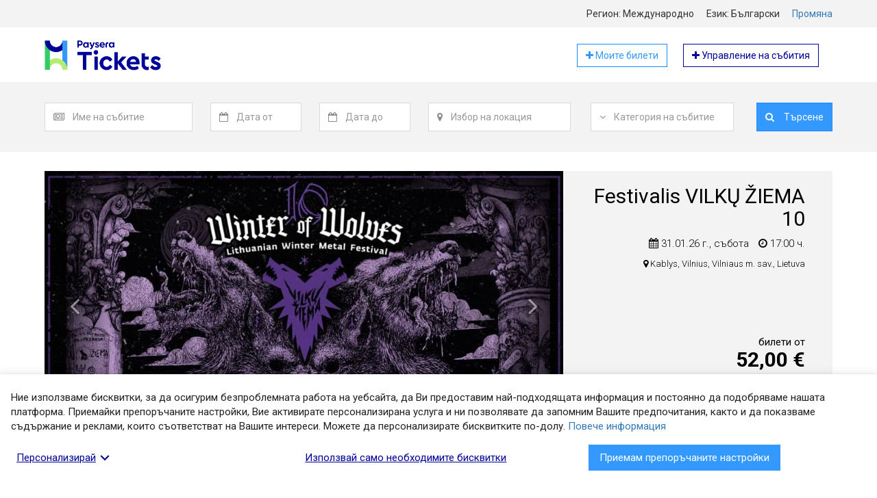

--- FILE ---
content_type: text/html; charset=UTF-8
request_url: https://tickets.paysera.com/bg
body_size: 11659
content:
<!DOCTYPE html>
<html
    lang="bg"
    data-country=""
    data-environment="prod"
    data-buyer-permissions="{&quot;can_create_order&quot;:false}"
    data-buyer-id=""
    data-app-settings="{&quot;google_analytics_tracking_id&quot;:&quot;UA-74955721-3&quot;,&quot;google_places_api_key&quot;:&quot;AIzaSyBYOFv0Jfppr2S17F9GjIA0MrTKGafGbbQ&quot;,&quot;sentry_js_dsn&quot;:&quot;https:\/\/4b76148cf7c04d76a2f1271f4c85b335@sentry.paysera.com\/64&quot;,&quot;poxa_public_host&quot;:&quot;tickets-poxa.paysera.com&quot;,&quot;poxa_port&quot;:&quot;80&quot;,&quot;internal_domain&quot;:&quot;tickets.paysera.com&quot;}"
>
    <head>
        <meta name="viewport" content="width=device-width, initial-scale=1">
                    <link href="https://fonts.googleapis.com/css?family=Roboto:300,400,700" rel="stylesheet">
                            <link rel="stylesheet" href="/compiled/style-23579fd5305b020ad626d35a24cf6fe0309d36a7.893520cbe7c008197891.css"
                    
        <link rel="apple-touch-icon" sizes="180x180" href="https://tickets.paysera.com/favicon-32x32.png?v31">
<link rel="icon" type="image/png" sizes="32x32" href="https://tickets.paysera.com/favicon-32x32.png?v31">
<link rel="icon" type="image/png" sizes="16x16" href="https://tickets.paysera.com/favicon-16x16.png?v31">
<link rel="manifest" href="https://tickets.paysera.com/manifest.json?v31">
<link rel="mask-icon" href="https://tickets.paysera.com/favicon-32x32.png?v31" color="#5bbad5">
<meta name="msapplication-TileColor" content="#da532c">
        <meta name="google-site-verification" content="RGogClSMzozC-Hcf03f1pfvs5d3NE-rnXUt02NL0B7g" />
                    <title>Билети за събития | tickets.paysera.com</title>
            <meta name="description" content="Система за издаване на билети. Билети за събития. Създайте свое собствено събитие">
            <link rel="alternate" hreflang="lt" href="https://tickets.paysera.com/lt"/>
<link rel="alternate" hreflang="en" href="https://tickets.paysera.com/en"/>
<link rel="alternate" hreflang="lv" href="https://tickets.paysera.com/lv"/>
<link rel="alternate" hreflang="ru" href="https://tickets.paysera.com/ru"/>
<link rel="alternate" hreflang="pl" href="https://tickets.paysera.com/pl"/>
<link rel="alternate" hreflang="es" href="https://tickets.paysera.com/es"/>
<link rel="alternate" hreflang="ro" href="https://tickets.paysera.com/ro"/>
<link rel="alternate" hreflang="et" href="https://tickets.paysera.com/et"/>
<link rel="alternate" hreflang="ar" href="https://tickets.paysera.com/ar"/>
<link rel="alternate" hreflang="sq" href="https://tickets.paysera.com/sq"/>
<link rel="alternate" hreflang="fr" href="https://tickets.paysera.com/fr"/>
<link rel="alternate" hreflang="de" href="https://tickets.paysera.com/de"/>
<link rel="alternate" hreflang="ka" href="https://tickets.paysera.com/ka"/>
<link rel="alternate" hreflang="xk" href="https://tickets.paysera.com/xk"/>
        
        <link rel="preconnect" href="https://maps.googleapis.com">
                
        <meta name="theme-color" content="#3399ff">
    </head>
    <body class="" dir="ltr">
                    <div id="base-react-root"></div>
            <script src="/compiled/main-264d2c08f27fcc5e5322509f841bab56ceadfa3d.d4763c8ae66af84d2a7b.js"></script>
                                
            <div class="wrapper">
        <header>
                                                
<div class="full-with-wrapper bg-tickets-default">
    <div class="container">
            <div class="row localization-wrapper text-right">
        <div class="col-xs-12 localization-items">
            <div class="localization-item">
                Регион:
                Международно
            </div>
            <div class="localization-item">
                Език:
                български
            </div>
            <div class="localization-item">
                <a data-toggle="modal" href="#" data-target="#localization-modal">
                    Промяна
                </a>

                <div class="modal fade text-left" id="localization-modal" role="dialog">
                    <div class="modal-dialog modal-sm" role="document">
                        <div class="modal-content">
                            <div class="modal-header">
                                <button type="button" class="close" data-dismiss="modal">
                                    <span>&times;</span>
                                </button>
                                <h4 class="modal-title">Локализация</h4>
                            </div>
                            <div class="modal-body">
                                <form>
                                    <div class="form-group">
                                        <label class="form-label" for="localization-region-selector">
                                            Изберете държава:
                                        </label>
                                        <select
                                                id="localization-region-selector"
                                                class="form-control">
                                            <option value="null" selected>Международно</option>
                                                                                            <option value="LT" >Литва</option>
                                                                                            <option value="LV" >Латвия</option>
                                                                                            <option value="RU" >Русия</option>
                                                                                            <option value="PL" >Полша</option>
                                                                                            <option value="BG" >България</option>
                                                                                            <option value="AD" >Андора</option>
                                                                                            <option value="AE" >Обединени арабски емирства</option>
                                                                                            <option value="AF" >Афганистан</option>
                                                                                            <option value="AG" >Антигуа и Барбуда</option>
                                                                                            <option value="AI" >Ангуила</option>
                                                                                            <option value="AL" >Албания</option>
                                                                                            <option value="AM" >Армения</option>
                                                                                            <option value="AO" >Ангола</option>
                                                                                            <option value="AR" >Аржентина</option>
                                                                                            <option value="AS" >Американска Самоа</option>
                                                                                            <option value="AT" >Австрия</option>
                                                                                            <option value="AU" >Австралия</option>
                                                                                            <option value="AW" >Аруба</option>
                                                                                            <option value="AX" >Оландски острови</option>
                                                                                            <option value="AZ" >Азербайджан</option>
                                                                                            <option value="BA" >Босна и Херцеговина</option>
                                                                                            <option value="BB" >Барбадос</option>
                                                                                            <option value="BD" >Бангладеш</option>
                                                                                            <option value="BE" >Белгия</option>
                                                                                            <option value="BF" >Буркина Фасо</option>
                                                                                            <option value="BH" >Бахрейн</option>
                                                                                            <option value="BI" >Бурунди</option>
                                                                                            <option value="BJ" >Бенин</option>
                                                                                            <option value="BL" >Сен Бартелеми</option>
                                                                                            <option value="BM" >Бермудски острови</option>
                                                                                            <option value="BN" >Бруней Даруссалам</option>
                                                                                            <option value="BO" >Боливия</option>
                                                                                            <option value="BQ" >Карибска Нидерландия</option>
                                                                                            <option value="BR" >Бразилия</option>
                                                                                            <option value="BS" >Бахамски острови</option>
                                                                                            <option value="BT" >Бутан</option>
                                                                                            <option value="BW" >Ботсвана</option>
                                                                                            <option value="BY" >Беларус</option>
                                                                                            <option value="BZ" >Белиз</option>
                                                                                            <option value="CA" >Канада</option>
                                                                                            <option value="CC" >Кокосови острови (острови Кийлинг)</option>
                                                                                            <option value="CD" >Конго (Киншаса)</option>
                                                                                            <option value="CF" >Централноафриканска република</option>
                                                                                            <option value="CG" >Конго (Бразавил)</option>
                                                                                            <option value="CH" >Швейцария</option>
                                                                                            <option value="CI" >Кот д’Ивоар</option>
                                                                                            <option value="CK" >острови Кук</option>
                                                                                            <option value="CL" >Чили</option>
                                                                                            <option value="CM" >Камерун</option>
                                                                                            <option value="CN" >Китай</option>
                                                                                            <option value="CO" >Колумбия</option>
                                                                                            <option value="CR" >Коста Рика</option>
                                                                                            <option value="CU" >Куба</option>
                                                                                            <option value="CV" >Кабо Верде</option>
                                                                                            <option value="CW" >Кюрасао</option>
                                                                                            <option value="CX" >остров Рождество</option>
                                                                                            <option value="CY" >Кипър</option>
                                                                                            <option value="CZ" >Чехия</option>
                                                                                            <option value="DE" >Германия</option>
                                                                                            <option value="DJ" >Джибути</option>
                                                                                            <option value="DK" >Дания</option>
                                                                                            <option value="DM" >Доминика</option>
                                                                                            <option value="DO" >Доминиканска република</option>
                                                                                            <option value="DZ" >Алжир</option>
                                                                                            <option value="EC" >Еквадор</option>
                                                                                            <option value="EE" >Естония</option>
                                                                                            <option value="EG" >Египет</option>
                                                                                            <option value="EH" >Западна Сахара</option>
                                                                                            <option value="ER" >Еритрея</option>
                                                                                            <option value="ES" >Испания</option>
                                                                                            <option value="ET" >Етиопия</option>
                                                                                            <option value="FI" >Финландия</option>
                                                                                            <option value="FJ" >Фиджи</option>
                                                                                            <option value="FK" >Фолкландски острови</option>
                                                                                            <option value="FM" >Микронезия</option>
                                                                                            <option value="FO" >Фарьорски острови</option>
                                                                                            <option value="FR" >Франция</option>
                                                                                            <option value="GA" >Габон</option>
                                                                                            <option value="GB" >Обединеното кралство</option>
                                                                                            <option value="GD" >Гренада</option>
                                                                                            <option value="GE" >Грузия</option>
                                                                                            <option value="GF" >Френска Гвиана</option>
                                                                                            <option value="GG" >Гърнзи</option>
                                                                                            <option value="GH" >Гана</option>
                                                                                            <option value="GI" >Гибралтар</option>
                                                                                            <option value="GL" >Гренландия</option>
                                                                                            <option value="GM" >Гамбия</option>
                                                                                            <option value="GN" >Гвинея</option>
                                                                                            <option value="GP" >Гваделупа</option>
                                                                                            <option value="GQ" >Екваториална Гвинея</option>
                                                                                            <option value="GR" >Гърция</option>
                                                                                            <option value="GS" >Южна Джорджия и Южни Сандвичеви острови</option>
                                                                                            <option value="GT" >Гватемала</option>
                                                                                            <option value="GU" >Гуам</option>
                                                                                            <option value="GW" >Гвинея-Бисау</option>
                                                                                            <option value="GY" >Гаяна</option>
                                                                                            <option value="HK" >Хонконг, САР на Китай</option>
                                                                                            <option value="HN" >Хондурас</option>
                                                                                            <option value="HR" >Хърватия</option>
                                                                                            <option value="HT" >Хаити</option>
                                                                                            <option value="HU" >Унгария</option>
                                                                                            <option value="ID" >Индонезия</option>
                                                                                            <option value="IE" >Ирландия</option>
                                                                                            <option value="IL" >Израел</option>
                                                                                            <option value="IM" >остров Ман</option>
                                                                                            <option value="IN" >Индия</option>
                                                                                            <option value="IO" >Британска територия в Индийския океан</option>
                                                                                            <option value="IQ" >Ирак</option>
                                                                                            <option value="IR" >Иран</option>
                                                                                            <option value="IS" >Исландия</option>
                                                                                            <option value="IT" >Италия</option>
                                                                                            <option value="JE" >Джърси</option>
                                                                                            <option value="JM" >Ямайка</option>
                                                                                            <option value="JO" >Йордания</option>
                                                                                            <option value="JP" >Япония</option>
                                                                                            <option value="KE" >Кения</option>
                                                                                            <option value="KG" >Киргизстан</option>
                                                                                            <option value="KH" >Камбоджа</option>
                                                                                            <option value="KI" >Кирибати</option>
                                                                                            <option value="KM" >Коморски острови</option>
                                                                                            <option value="KN" >Сейнт Китс и Невис</option>
                                                                                            <option value="KP" >Северна Корея</option>
                                                                                            <option value="KR" >Южна Корея</option>
                                                                                            <option value="KW" >Кувейт</option>
                                                                                            <option value="KY" >Кайманови острови</option>
                                                                                            <option value="KZ" >Казахстан</option>
                                                                                            <option value="LA" >Лаос</option>
                                                                                            <option value="LB" >Ливан</option>
                                                                                            <option value="LC" >Сейнт Лусия</option>
                                                                                            <option value="LI" >Лихтенщайн</option>
                                                                                            <option value="LK" >Шри Ланка</option>
                                                                                            <option value="LR" >Либерия</option>
                                                                                            <option value="LS" >Лесото</option>
                                                                                            <option value="LU" >Люксембург</option>
                                                                                            <option value="LY" >Либия</option>
                                                                                            <option value="MA" >Мароко</option>
                                                                                            <option value="MC" >Монако</option>
                                                                                            <option value="MD" >Молдова</option>
                                                                                            <option value="ME" >Черна гора</option>
                                                                                            <option value="MF" >Сен Мартен</option>
                                                                                            <option value="MG" >Мадагаскар</option>
                                                                                            <option value="MH" >Маршалови острови</option>
                                                                                            <option value="MK" >Северна Македония</option>
                                                                                            <option value="ML" >Мали</option>
                                                                                            <option value="MM" >Мианмар (Бирма)</option>
                                                                                            <option value="MN" >Монголия</option>
                                                                                            <option value="MO" >Макао, САР на Китай</option>
                                                                                            <option value="MP" >Северни Мариански острови</option>
                                                                                            <option value="MQ" >Мартиника</option>
                                                                                            <option value="MR" >Мавритания</option>
                                                                                            <option value="MS" >Монтсерат</option>
                                                                                            <option value="MT" >Малта</option>
                                                                                            <option value="MU" >Мавриций</option>
                                                                                            <option value="MV" >Малдиви</option>
                                                                                            <option value="MW" >Малави</option>
                                                                                            <option value="MX" >Мексико</option>
                                                                                            <option value="MY" >Малайзия</option>
                                                                                            <option value="MZ" >Мозамбик</option>
                                                                                            <option value="NA" >Намибия</option>
                                                                                            <option value="NC" >Нова Каледония</option>
                                                                                            <option value="NE" >Нигер</option>
                                                                                            <option value="NF" >остров Норфолк</option>
                                                                                            <option value="NG" >Нигерия</option>
                                                                                            <option value="NI" >Никарагуа</option>
                                                                                            <option value="NL" >Нидерландия</option>
                                                                                            <option value="NO" >Норвегия</option>
                                                                                            <option value="NP" >Непал</option>
                                                                                            <option value="NR" >Науру</option>
                                                                                            <option value="NU" >Ниуе</option>
                                                                                            <option value="NZ" >Нова Зеландия</option>
                                                                                            <option value="OM" >Оман</option>
                                                                                            <option value="PA" >Панама</option>
                                                                                            <option value="PE" >Перу</option>
                                                                                            <option value="PF" >Френска Полинезия</option>
                                                                                            <option value="PG" >Папуа-Нова Гвинея</option>
                                                                                            <option value="PH" >Филипини</option>
                                                                                            <option value="PK" >Пакистан</option>
                                                                                            <option value="PM" >Сен Пиер и Микелон</option>
                                                                                            <option value="PN" >Острови Питкерн</option>
                                                                                            <option value="PR" >Пуерто Рико</option>
                                                                                            <option value="PS" >Палестински територии</option>
                                                                                            <option value="PT" >Португалия</option>
                                                                                            <option value="PW" >Палау</option>
                                                                                            <option value="PY" >Парагвай</option>
                                                                                            <option value="QA" >Катар</option>
                                                                                            <option value="RE" >Реюнион</option>
                                                                                            <option value="RO" >Румъния</option>
                                                                                            <option value="RS" >Сърбия</option>
                                                                                            <option value="XK" >Косово</option>
                                                                                            <option value="RW" >Руанда</option>
                                                                                            <option value="SA" >Саудитска Арабия</option>
                                                                                            <option value="SB" >Соломонови острови</option>
                                                                                            <option value="SC" >Сейшели</option>
                                                                                            <option value="SD" >Судан</option>
                                                                                            <option value="SE" >Швеция</option>
                                                                                            <option value="SG" >Сингапур</option>
                                                                                            <option value="SH" >Света Елена</option>
                                                                                            <option value="SI" >Словения</option>
                                                                                            <option value="SJ" >Свалбард и Ян Майен</option>
                                                                                            <option value="SK" >Словакия</option>
                                                                                            <option value="SL" >Сиера Леоне</option>
                                                                                            <option value="SM" >Сан Марино</option>
                                                                                            <option value="SN" >Сенегал</option>
                                                                                            <option value="SO" >Сомалия</option>
                                                                                            <option value="SR" >Суринам</option>
                                                                                            <option value="SS" >Южен Судан</option>
                                                                                            <option value="ST" >Сао Томе и Принсипи</option>
                                                                                            <option value="SV" >Салвадор</option>
                                                                                            <option value="SX" >Синт Мартен</option>
                                                                                            <option value="SY" >Сирия</option>
                                                                                            <option value="SZ" >Есватини</option>
                                                                                            <option value="TC" >острови Търкс и Кайкос</option>
                                                                                            <option value="TD" >Чад</option>
                                                                                            <option value="TF" >Френски южни територии</option>
                                                                                            <option value="TG" >Того</option>
                                                                                            <option value="TH" >Тайланд</option>
                                                                                            <option value="TJ" >Таджикистан</option>
                                                                                            <option value="TK" >Токелау</option>
                                                                                            <option value="TL" >Тимор Лесте</option>
                                                                                            <option value="TM" >Туркменистан</option>
                                                                                            <option value="TN" >Тунис</option>
                                                                                            <option value="TO" >Тонга</option>
                                                                                            <option value="TR" >Турция</option>
                                                                                            <option value="TT" >Тринидад и Тобаго</option>
                                                                                            <option value="TV" >Тувалу</option>
                                                                                            <option value="TW" >Тайван</option>
                                                                                            <option value="TZ" >Танзания</option>
                                                                                            <option value="UA" >Украйна</option>
                                                                                            <option value="UG" >Уганда</option>
                                                                                            <option value="UM" >Отдалечени острови на САЩ</option>
                                                                                            <option value="US" >Съединени щати</option>
                                                                                            <option value="UY" >Уругвай</option>
                                                                                            <option value="UZ" >Узбекистан</option>
                                                                                            <option value="VA" >Ватикан</option>
                                                                                            <option value="VC" >Сейнт Винсънт и Гренадини</option>
                                                                                            <option value="VE" >Венецуела</option>
                                                                                            <option value="VG" >Британски Вирджински острови</option>
                                                                                            <option value="VI" >Американски Вирджински острови</option>
                                                                                            <option value="VN" >Виетнам</option>
                                                                                            <option value="VU" >Вануату</option>
                                                                                            <option value="WF" >Уолис и Футуна</option>
                                                                                            <option value="WS" >Самоа</option>
                                                                                            <option value="YE" >Йемен</option>
                                                                                            <option value="YT" >Майот</option>
                                                                                            <option value="ZA" >Южна Африка</option>
                                                                                            <option value="ZM" >Замбия</option>
                                                                                            <option value="ZW" >Зимбабве</option>
                                                                                    </select>
                                    </div>
                                    <div class="form-group">
                                        <label class="form-label" for="localization-language-selector">
                                            Изберете език:
                                        </label>
                                        <select
                                                id="localization-language-selector"
                                                class="form-control"
                                                data-fallback-locale="en"
                                        >
                                                                                            <option value="lt" >lietuvių</option>
                                                                                            <option value="en" >english</option>
                                                                                            <option value="lv" >latviešu</option>
                                                                                            <option value="ru" >русский</option>
                                                                                            <option value="pl" >polski</option>
                                                                                            <option value="bg" selected>български</option>
                                                                                            <option value="es" >español</option>
                                                                                            <option value="ro" >română</option>
                                                                                            <option value="et" >eesti</option>
                                                                                            <option value="ar" >العربية</option>
                                                                                            <option value="sq" >shqip</option>
                                                                                            <option value="fr" >français</option>
                                                                                            <option value="de" >deutsch</option>
                                                                                            <option value="ka" >ქართული</option>
                                                                                            <option value="xk" >Shqip XK</option>
                                                                                    </select>
                                    </div>
                                </form>
                            </div>
                            <div class="modal-footer">
                                <p>
                                    <button id="localization-confirm" type="button" class="btn btn-tickets-main btn-block">
                                        Избери
                                    </button>
                                </p>
                                <p>
                                    <button id="localization-reset-to-international" type="button" class="btn btn-default btn-block">
                                        Променете на международно
                                    </button>
                                </p>
                            </div>
                        </div>
                    </div>
                </div>
            </div>
        </div>
    </div>
    </div>
</div>
                    
<div class="container">
    <div class="header-row">
        <a href="/bg">
            <img class="header-element header-img"
                 src="https://tickets.paysera.com/bundles/evpticketfrontend/images/logo.png?v31"
                 alt="Система за управление на събития"
            >
        </a>
        <div class="header-element pull-right">
            <a href="/bg/buyer/dashboard" target="_blank" rel="nofollow" role="button"
               class="btn btn-tickets-main-inverted self-service-button">
                <i class="fa fa-plus" aria-hidden="true"></i>
                Моите билети
            </a>
            <a href="https://tickets.paysera.com/bg/my/self-service/dashboard" target="_blank" rel="nofollow" role="button"
               class="btn btn-tickets-dark-inverted self-service-button">
                <i class="fa fa-plus" aria-hidden="true"></i>
                Управление на събития
            </a>
        </div>
    </div>
</div>
                                
<div class="full-with-wrapper bg-tickets-default">
    <div class="container">
            <div class="row search-wrapper">
        <div class="col-xs-12">
            <div class="event-search-form">
                <div id="event-search-form" class="form-container collapse">
                    <form action="/bg/search"
                          method="GET"
                          class="form-inline locale-container"
                          novalidate="novalidate"
                          data-locales="{&quot;moment&quot;:&quot;bg&quot;,&quot;select2&quot;:&quot;bg&quot;}">
                        <div id="event_filter"><div class="form-group search-field-event">
                    <div class="input-group">
        <span class="input-group-addon">
            <i class="fa fa-newspaper-o" aria-hidden="true"></i>
        </span>
        <select     data-placeholder="Име на събитие"
    placeholder="Име на събитие"
    id="event_filter_event" name="event_filter[event]" class="form-control"><option value=""></option></select>
    </div>
<div class="error-message"></div>
    </div><div class="form-group search-field-date_from">
                    <div class="input-group">
        <span class="input-group-addon">
            <i class="fa fa-calendar-o" aria-hidden="true"></i>
        </span>
        <input type="text"     data-placeholder="Дата от"
    placeholder="Дата от"
    id="event_filter_date_from" name="event_filter[date_from]" class="form-control" />
    </div>
<div class="error-message"></div>
    </div><div class="form-group search-field-date_to">
                    <div class="input-group">
        <span class="input-group-addon">
            <i class="fa fa-calendar-o" aria-hidden="true"></i>
        </span>
        <input type="text"     data-placeholder="Дата до"
    placeholder="Дата до"
    id="event_filter_date_to" name="event_filter[date_to]" class="form-control" />
    </div>
<div class="error-message"></div>
    </div><div class="form-group search-field-location">
                    <div class="input-group">
        <span class="input-group-addon">
            <i class="fa fa-map-marker" aria-hidden="true"></i>
        </span>
        <input type="text"     data-placeholder="Избор на локация"
    placeholder="Избор на локация"
    id="event_filter_location" name="event_filter[location]" class="form-control" />
    </div>
<div class="error-message"></div>
    </div>    <input type="hidden"     data-placeholder="event_search_form.place_id"
    placeholder="event_search_form.place_id"
    id="event_filter_place_id" name="event_filter[place_id]" class="search-field-place_id" /><div class="form-group search-field-category">
                    <div class="input-group">
        <span class="input-group-addon">
            <i class="fa fa-angle-down" aria-hidden="true"></i>
        </span>
        <select     data-placeholder="Категория на събитие"
    placeholder="Категория на събитие"
    id="event_filter_category" name="event_filter[category]" class="form-control"><option value=""></option><option value="184">Екскурзии</option><option value="182">Фестивали</option><option value="165">Кино</option><option value="183">Комедия</option><option value="168">Курсове и семинари</option><option value="177">Музеи и галерии</option><option value="156">Концерти</option><option value="180">Изложби и панаири</option><option value="174">Развлечения</option><option value="162">Спорт</option><option value="159">Театър</option><option value="171">Друго</option></select>
    </div>
<div class="error-message"></div>
    </div><div class="form-group search-field-search pull-right">    <div class="input-group">
                <button type="submit" id="event_filter_search" name="event_filter[search]" class="btn btn-tickets-main search-field-search-filter">
        <i class="fa fa-search" aria-hidden="true"></i>
        Търсене
    </button>
    </div>
</div></div>
                    </form>
                </div>
                <div class="row hidden-lg">
                    <div class="col-xs-12">
                        <a id="event-search-form-collapse-btn" class="collapse-button center-block" href="#event-search-form">
                            <i class="fa fa-angle-double-down toggled-icon" aria-hidden="true"></i>
                            Търсене на събития
                        </a>
                    </div>
                </div>
            </div>
        </div>
    </div>
    </div>
</div>
                    </header>
        <main>
            <div class="container">
                    
    


    
                            
    <div class="row featured-events">
        <div class="col-xs-12">
            <div id="carousel-featured-events" class="carousel slide bg-tickets-default" data-ride="carousel">
                <div class="carousel-inner" role="list">
                                            <div class="item active" role="listitem">
                            <a href="/bg/event/festivalis-vilku-ziema-10">
                                
<script>
    function openEventUrl(event, url) {
        event.preventDefault();
        window.open(url)
    }
</script>
<div class="row">
    <div class="col-md-12 col-lg-8">
        <img src="/public/images/cmhq6ahs400062a6lt4s6n4ze/festivalis-vilku-ziema-10_bg__1768470536.jpeg?46f514280c5c166969ad980e4c82fe9c" alt="Festivalis VILKŲ ŽIEMA 10" class="img-responsive"/>
    </div>
    <div class="col-md-12 col-lg-4">
        <div class="carousel-caption">
            <div class="gallery-event">
                <div class="event-short-info ">
                    <h1 class="event-name" id="event-name-gallery">
                        <bdo dir="auto">Festivalis VILKŲ ŽIEMA 10</bdo>
                    </h1>
                    <p class="event-date">
                        
            <span class="datetime-element">
            <i class="fa fa-calendar" aria-hidden="true"></i>
            31.01.26 г.,
            събота
        </span>
        <span class="datetime-element">
            <i class="fa fa-clock-o" aria-hidden="true"></i>
            17:00 ч.
        </span>
                        </p>
                                            <div class="event-location visible-lg-block">
                                                            <span>
                                    <i class="fa fa-map-marker" aria-hidden="true"></i>
                                    <bdo dir="auto">Kablys, Vilnius, Vilniaus m. sav., Lietuva</bdo>
                                </span>
                                                    </div>
                                    </div>
                
            
<div class="event-price-block">
    <div class="price-title">билети от</div>
    <div class="price-value">
                52,00 €
    </div>
</div>
                <button class="btn btn-tickets-main" id="gallery-buy-tickets">
            <i class="fa fa-shopping-basket" aria-hidden="true"></i>
        Купи
            </button>
                </div>
        </div>
    </div>
</div>
                            </a>
                        </div>
                                            <div class="item " role="listitem">
                            <a href="/bg/event/zinau-kad-meluoji-naujas-sezonas">
                                
<script>
    function openEventUrl(event, url) {
        event.preventDefault();
        window.open(url)
    }
</script>
<div class="row">
    <div class="col-md-12 col-lg-8">
        <img src="/public/images/e8cd405f-f070-11f0-8d2a-0050568dc731/zinau-kad-meluoji-naujas-sezonas_bg__1768310047.jpeg?69b1bebc81671d8fdcc1b5e7b113e946" alt="ŽINAU, KAD MELUOJI | NAUJAS SEZONAS" class="img-responsive"/>
    </div>
    <div class="col-md-12 col-lg-4">
        <div class="carousel-caption">
            <div class="gallery-event">
                <div class="event-short-info ">
                    <h1 class="event-name" id="event-name-gallery">
                        <bdo dir="auto">ŽINAU, KAD MELUOJI | NAUJAS SEZONAS</bdo>
                    </h1>
                    <p class="event-date">
                        
            <span class="datetime-element">
            <i class="fa fa-calendar" aria-hidden="true"></i>
            6.02.26 г.,
            петък
        </span>
        <span class="datetime-element">
            <i class="fa fa-clock-o" aria-hidden="true"></i>
            19:00 ч.
        </span>
                        </p>
                                            <div class="event-location visible-lg-block">
                                                            <span>
                                    <i class="fa fa-map-marker" aria-hidden="true"></i>
                                    <bdo dir="auto">K2 Comedy Club, A. Goštauto gatvė, Vilnius, Vilniaus m. sav., Lietuva</bdo>
                                </span>
                                                    </div>
                                    </div>
                
            
<div class="event-price-block">
    <div class="price-title">билети от</div>
    <div class="price-value">
                18,00 €
    </div>
</div>
                <button class="btn btn-tickets-main" id="gallery-buy-tickets">
            <i class="fa fa-shopping-basket" aria-hidden="true"></i>
        Купи
            </button>
                </div>
        </div>
    </div>
</div>
                            </a>
                        </div>
                                            <div class="item " role="listitem">
                            <a href="/bg/event/moksleiviu-valentinas-kaunas">
                                
<script>
    function openEventUrl(event, url) {
        event.preventDefault();
        window.open(url)
    }
</script>
<div class="row">
    <div class="col-md-12 col-lg-8">
        <img src="/public/images/cmkfq4ohg000d3572z4lxyvrj/moksleiviu-valentinas-kaunas_bg__1769550069.jpeg?8b3e8be7edb87ae8b5f4a32a2d3c62f8" alt="MOKSLEIVIŲ VALENTINAS! Kaunas" class="img-responsive"/>
    </div>
    <div class="col-md-12 col-lg-4">
        <div class="carousel-caption">
            <div class="gallery-event">
                <div class="event-short-info ">
                    <h1 class="event-name" id="event-name-gallery">
                        <bdo dir="auto">MOKSLEIVIŲ VALENTINAS! Kaunas</bdo>
                    </h1>
                    <p class="event-date">
                        
            <span class="datetime-element">
            <i class="fa fa-calendar" aria-hidden="true"></i>
            13.02.26 г.,
            петък
        </span>
        <span class="datetime-element">
            <i class="fa fa-clock-o" aria-hidden="true"></i>
            18:00 ч.
        </span>
                        </p>
                                            <div class="event-location visible-lg-block">
                                                            <span>
                                    <i class="fa fa-map-marker" aria-hidden="true"></i>
                                    <bdo dir="auto">ONYX, Laisvės alėja, Kaunas, Kauno m. sav., Lietuva</bdo>
                                </span>
                                                    </div>
                                    </div>
                
            
<div class="event-price-block">
    <div class="price-title">билети от</div>
    <div class="price-value">
                14,99 €
    </div>
</div>
                <button class="btn btn-tickets-main" id="gallery-buy-tickets">
            <i class="fa fa-shopping-basket" aria-hidden="true"></i>
        Купи
            </button>
                </div>
        </div>
    </div>
</div>
                            </a>
                        </div>
                                            <div class="item " role="listitem">
                            <a href="/bg/event/parallels-secret-valentine-2026-02-14">
                                
<script>
    function openEventUrl(event, url) {
        event.preventDefault();
        window.open(url)
    }
</script>
<div class="row">
    <div class="col-md-12 col-lg-8">
        <img src="/public/images/cmk1a77vv000d3b75vagj70ib/parallels-secret-valentine-2026-02-14_bg__1768914404.jpeg?01fc2c63fe1cd2920f3dbcd0eb5ef8ea" alt="Parallels | Secret Valentine | 2026.02.14" class="img-responsive"/>
    </div>
    <div class="col-md-12 col-lg-4">
        <div class="carousel-caption">
            <div class="gallery-event">
                <div class="event-short-info ">
                    <h1 class="event-name" id="event-name-gallery">
                        <bdo dir="auto">Parallels | Secret Valentine | 2026.02.14</bdo>
                    </h1>
                    <p class="event-date">
                        
            <span class="datetime-element">
            <i class="fa fa-calendar" aria-hidden="true"></i>
            14.02.26 г.,
            събота
        </span>
        <span class="datetime-element">
            <i class="fa fa-clock-o" aria-hidden="true"></i>
            22:00 ч.
        </span>
                        </p>
                                            <div class="event-location visible-lg-block">
                                                            <span>
                                    <i class="fa fa-map-marker" aria-hidden="true"></i>
                                    <bdo dir="auto">Didžioji gatvė 27, Vilnius, Vilniaus m. sav., Lietuva</bdo>
                                </span>
                                                    </div>
                                    </div>
                
            
<div class="event-price-block">
    <div class="price-title">билети от</div>
    <div class="price-value">
                23,00 €
    </div>
</div>
                <button class="btn btn-tickets-main" id="gallery-buy-tickets">
            <i class="fa fa-shopping-basket" aria-hidden="true"></i>
        Купи
            </button>
                </div>
        </div>
    </div>
</div>
                            </a>
                        </div>
                                            <div class="item " role="listitem">
                            <a href="/bg/event/godspeed-you-black-emperor-ca-loftas-03-04">
                                
<script>
    function openEventUrl(event, url) {
        event.preventDefault();
        window.open(url)
    }
</script>
<div class="row">
    <div class="col-md-12 col-lg-8">
        <img src="/public/images/cmfb785mx000a3b6ttjd7hzc6/godspeed-you-black-emperor-ca-loftas-03-04_bg__1757512893.jpeg?d4fbeef63d1fc4e8f3774031594636a1" alt="Godspeed You! Black Emperor [CA] // LOFTAS // 03.04" class="img-responsive"/>
    </div>
    <div class="col-md-12 col-lg-4">
        <div class="carousel-caption">
            <div class="gallery-event">
                <div class="event-short-info ">
                    <h1 class="event-name" id="event-name-gallery">
                        <bdo dir="auto">Godspeed You! Black Emperor [CA] // LOFTAS // 03.04</bdo>
                    </h1>
                    <p class="event-date">
                        
            <span class="datetime-element">
            <i class="fa fa-calendar" aria-hidden="true"></i>
            4.03.26 г.,
            сряда
        </span>
        <span class="datetime-element">
            <i class="fa fa-clock-o" aria-hidden="true"></i>
            20:00 ч.
        </span>
                        </p>
                                            <div class="event-location visible-lg-block">
                                                            <span>
                                    <i class="fa fa-map-marker" aria-hidden="true"></i>
                                    <bdo dir="auto">Menų fabrikas Loftas, Švitrigailos gatvė, Vilnius, Vilniaus m. sav., Lietuva</bdo>
                                </span>
                                                    </div>
                                    </div>
                
            
<div class="event-price-block">
    <div class="price-title">билети от</div>
    <div class="price-value">
                40,00 €
    </div>
</div>
                <button class="btn btn-tickets-main" id="gallery-buy-tickets">
            <i class="fa fa-shopping-basket" aria-hidden="true"></i>
        Купи
            </button>
                </div>
        </div>
    </div>
</div>
                            </a>
                        </div>
                                            <div class="item " role="listitem">
                            <a href="/bg/event/balkan-ecommerce-summit-2026-db1b">
                                
<script>
    function openEventUrl(event, url) {
        event.preventDefault();
        window.open(url)
    }
</script>
<div class="row">
    <div class="col-md-12 col-lg-8">
        <img src="/public/images/8a2c4ee2-c472-11f0-8d2a-0050568dc731/balkan-ecommerce-summit-2026-db1b_bg__1769513939.jpeg?3c49e4d8881a3957b611192070436655" alt="Balkan eCommerce Summit 2026" class="img-responsive"/>
    </div>
    <div class="col-md-12 col-lg-4">
        <div class="carousel-caption">
            <div class="gallery-event">
                <div class="event-short-info ">
                    <h1 class="event-name" id="event-name-gallery">
                        <bdo dir="auto">Balkan eCommerce Summit 2026</bdo>
                    </h1>
                    <p class="event-date">
                        
            <span class="datetime-element">
            <i class="fa fa-calendar" aria-hidden="true"></i>
            28.04.26 г.,
            вторник
        </span>
        <span class="datetime-element">
            <i class="fa fa-clock-o" aria-hidden="true"></i>
            8:00 ч.
        </span>
                        </p>
                                            <div class="event-location visible-lg-block">
                                                            <span>
                                    <i class="fa fa-map-marker" aria-hidden="true"></i>
                                    <bdo dir="auto">Интер Експо Център, булевард „Цариградско шосе“, София, България</bdo>
                                </span>
                                                    </div>
                                    </div>
                
            
<div class="event-price-block">
    <div class="price-title">билети от</div>
    <div class="price-value">
                89,00 €|174,07 лв.
    </div>
</div>
                <button class="btn btn-tickets-main" id="gallery-buy-tickets">
            <i class="fa fa-shopping-basket" aria-hidden="true"></i>
        Купи
            </button>
                </div>
        </div>
    </div>
</div>
                            </a>
                        </div>
                                            <div class="item " role="listitem">
                            <a href="/bg/event/dub-pistols-live-in-sofia">
                                
<script>
    function openEventUrl(event, url) {
        event.preventDefault();
        window.open(url)
    }
</script>
<div class="row">
    <div class="col-md-12 col-lg-8">
        <img src="/public/images/cm8ofn6ef000s3b5zqr2adwdc/dub-pistols-live-in-sofia_bg__1762935530.jpeg?7fc0f9198bbb9e477c512e170cacd50a" alt="Dub Pistols Live in Sofia" class="img-responsive"/>
    </div>
    <div class="col-md-12 col-lg-4">
        <div class="carousel-caption">
            <div class="gallery-event">
                <div class="event-short-info ">
                    <h1 class="event-name" id="event-name-gallery">
                        <bdo dir="auto">Dub Pistols Live in Sofia</bdo>
                    </h1>
                    <p class="event-date">
                        
            <span class="datetime-element">
            <i class="fa fa-calendar" aria-hidden="true"></i>
            17.10.26 г.,
            събота
        </span>
        <span class="datetime-element">
            <i class="fa fa-clock-o" aria-hidden="true"></i>
            21:00 ч.
        </span>
                        </p>
                                            <div class="event-location visible-lg-block">
                                                            <span>
                                    <i class="fa fa-map-marker" aria-hidden="true"></i>
                                    <bdo dir="auto">Toplocentrala - Regional Centre for Contemporary Art, улица „Емил Берсински“, София, България</bdo>
                                </span>
                                                    </div>
                                    </div>
                
            
<div class="event-price-block">
    <div class="price-title">билети от</div>
    <div class="price-value">
                17,90 €|35,00 лв.
    </div>
</div>
                <button class="btn btn-tickets-main" id="gallery-buy-tickets">
            <i class="fa fa-shopping-basket" aria-hidden="true"></i>
        Купи
            </button>
                </div>
        </div>
    </div>
</div>
                            </a>
                        </div>
                                    </div>
                <div class="controllers-wrapper">
                    <div class="row">
                        <div class="controllers col-md-12 col-lg-8">
                            <a class="left carousel-control hidden-xs" href="#carousel-featured-events" role="button" data-slide="prev">
                                <i class="fa fa-angle-left fa-2x" aria-hidden="true"></i>
                            </a>
                            <a class="right carousel-control hidden-xs" href="#carousel-featured-events" role="button" data-slide="next">
                                <i class="fa fa-angle-right fa-2x" aria-hidden="true"></i>
                            </a>
                        </div>
                    </div>
                </div>
                <div class="row">
                    <div class="col-md-12 col-lg-8">
                        <ol class="carousel-indicators">
                                                            <li data-target="#carousel-featured-events" data-slide-to="0" class="active"></li>
                                                            <li data-target="#carousel-featured-events" data-slide-to="1" class=""></li>
                                                            <li data-target="#carousel-featured-events" data-slide-to="2" class=""></li>
                                                            <li data-target="#carousel-featured-events" data-slide-to="3" class=""></li>
                                                            <li data-target="#carousel-featured-events" data-slide-to="4" class=""></li>
                                                            <li data-target="#carousel-featured-events" data-slide-to="5" class=""></li>
                                                            <li data-target="#carousel-featured-events" data-slide-to="6" class=""></li>
                                                    </ol>
                    </div>
                </div>
            </div>
        </div>
    </div>
        
<div class="row events-row">
    <div class="col-xs-12">
        <div class="row">
            
<div class="text-center top-items-title">
            <a href="/bg/top-events">
            Tази седмица <span class="text-tickets-main typography-top">водещи</span> събития
            <i class="fa fa-chevron-right text-tickets-main typography-icon" aria-hidden="true"></i>
        </a>
    </div>
        </div>
        <div class="row">
                            
<div class="col-xs-12 col-md-6 col-lg-3">
    <div class="center-block single-event-wrapper">
        <a href="/bg/event/ledo-skulpturu-festivalis-amzinoji-istorija-lede">
            <img src="/public/images/cmgtci1sx0006356vpvh8erc4/ledo-skulpturu-festivalis-amzinoji-istorija-lede_bg__1769161974.jpeg?96bc191bc01e37f7cedb03cdd1f02e9d" alt="Ledo skulptūrų festivalis - Amžinoji istorija lede" class="img-responsive"/>
            <div class="single-event bg-tickets-default">
                                    
<div class="event-price-block">
    <div class="price-title">билети от</div>
    <div class="price-value">
                9,00 €
    </div>
</div>
                                <div>
                    <h2 class="event-name">
                        <bdo dir="auto">Ledo skulptūrų festivalis - Amžinoji istorija lede</bdo>
                    </h2>
                    <div class="event-short-info">
                        <div class="short-info-datetime">
                            
            <span class="datetime-element">
            <i class="fa fa-calendar" aria-hidden="true"></i>
            20.12.25 г.,
            събота
        </span>
        <span class="datetime-element">
            <i class="fa fa-clock-o" aria-hidden="true"></i>
            11:00 ч.
        </span>
                            </div>
                        <div class="event-location">
                            <div class="event-location-description" dir="auto">Taujėnų dvaras, Dvaro g 2 , Taujėnai, Ukmergės rajono savivaldybė, Lietuva</div>
                        </div>
                    </div>
                    <div class="button-wrapper">
                                                                            <button class="btn btn-tickets-main">
                                <i class="fa fa-shopping-basket" aria-hidden="true"></i>
                                                                    Изберете билети
                                                            </button>
                                            </div>
                </div>
            </div>
        </a>
    </div>
</div>
                            
<div class="col-xs-12 col-md-6 col-lg-3">
    <div class="center-block single-event-wrapper">
        <a href="/bg/event/svietimo-kodas-5071">
            <img src="/public/images/cmk6r7x1n000a3b745hn8avuh/svietimo-kodas-5071_bg__1768228526.jpeg?df34632c2ff60ac08c2ad3ff39013f82" alt="ŠVIETIMO KODAS 2026" class="img-responsive"/>
            <div class="single-event bg-tickets-default">
                                <div>
                    <h2 class="event-name">
                        <bdo dir="auto">ŠVIETIMO KODAS 2026</bdo>
                    </h2>
                    <div class="event-short-info">
                        <div class="short-info-datetime">
                            
            <span class="datetime-element">
            <i class="fa fa-calendar" aria-hidden="true"></i>
            6.03.26 г.,
            петък
        </span>
        <span class="datetime-element">
            <i class="fa fa-clock-o" aria-hidden="true"></i>
            9:00 ч.
        </span>
                            </div>
                        <div class="event-location">
                            <div class="event-location-description" dir="auto">Vytauto Didžiojo universitetas, K. Donelaičio gatvė, Kaunas, Kauno m. sav., Lietuva</div>
                        </div>
                    </div>
                    <div class="button-wrapper">
                                                                            <button class="btn btn-tickets-main">
                                <i class="fa fa-shopping-basket" aria-hidden="true"></i>
                                                                    Регистрация
                                                            </button>
                                            </div>
                </div>
            </div>
        </a>
    </div>
</div>
                            
<div class="col-xs-12 col-md-6 col-lg-3">
    <div class="center-block single-event-wrapper">
        <a href="/bg/event/uno-parks-vilnius-pramogos-medziuose">
            <img src="/public/images/6AB977F1-49F5-11E7-BF94-CCAE060F3D05/uno-parks-vilnius-pramogos-medziuose_bg__1740737352.jpeg?83ff58de765c0c4364e23134d31ba96b" alt="UNO PARK VILNIUS - PRAMOGOS MEDŽIUOSE" class="img-responsive"/>
            <div class="single-event bg-tickets-default">
                                    
<div class="event-price-block">
    <div class="price-title">билети от</div>
    <div class="price-value">
                10,00 €
    </div>
</div>
                                <div>
                    <h2 class="event-name">
                        <bdo dir="auto">UNO PARK VILNIUS - PRAMOGOS MEDŽIUOSE</bdo>
                    </h2>
                    <div class="event-short-info">
                        <div class="short-info-datetime">
                            
    <span class="datetime-element alternate-datetime-element">
            <i class="fa fa-calendar" aria-hidden="true"></i>
        Galioja 1 metus nuo bilieto įsigyjimo
    </span>
                        </div>
                        <div class="event-location">
                            <div class="event-location-description" dir="auto">Lizdeikos g., Vilnius 10102, Lithuania</div>
                        </div>
                    </div>
                    <div class="button-wrapper">
                                                                            <button class="btn btn-tickets-main">
                                <i class="fa fa-shopping-basket" aria-hidden="true"></i>
                                                                    Изберете билети
                                                            </button>
                                            </div>
                </div>
            </div>
        </a>
    </div>
</div>
                            
<div class="col-xs-12 col-md-6 col-lg-3">
    <div class="center-block single-event-wrapper">
        <a href="/bg/event/maudynes-gonge-galingu-garsu-improvizacija-veda-vyrenijus">
            <img src="/public/images/8e214287-9feb-11ee-8e30-0050562fceaa/maudynes-gonge-galingu-garsu-improvizacija-veda-vyrenijus_bg__1769070351.jpeg?14c153c0b4876cc3e1d6e29d2d45cfd7" alt="Maudynės Gonge - galingų garsų improvizacija. Veda Vyrenijus." class="img-responsive"/>
            <div class="single-event bg-tickets-default">
                                    
<div class="event-price-block">
    <div class="price-title">билети от</div>
    <div class="price-value">
                25,00 €
    </div>
</div>
                                <div>
                    <h2 class="event-name">
                        <bdo dir="auto">Maudynės Gonge - galingų garsų improvizacija. Veda Vyrenijus.</bdo>
                    </h2>
                    <div class="event-short-info">
                        <div class="short-info-datetime">
                            
    <span class="datetime-element alternate-datetime-element">
            <i class="fa fa-calendar" aria-hidden="true"></i>
        Sausio 28, vasario 4 ir 11 d., trečiad. - 20 val.
    </span>
                        </div>
                        <div class="event-location">
                            <div class="event-location-description" dir="auto">J. Basanavičiaus g. 29A - 59 aud., 4 a., patyrimų erdvėje &quot;Chandrashila&quot;, Vilniuje.</div>
                        </div>
                    </div>
                    <div class="button-wrapper">
                                                                            <button class="btn btn-tickets-main">
                                <i class="fa fa-shopping-basket" aria-hidden="true"></i>
                                                                    Изберете билети
                                                            </button>
                                            </div>
                </div>
            </div>
        </a>
    </div>
</div>
                    </div>
    </div>
</div>
    
    
<div class="row events-row">
    <div class="col-xs-12">
        <div class="row">
            
<div class="text-center top-items-title">
            <a href="/bg/category/183">
            Комедия <span class="text-tickets-main typography-top">водещи</span> събития
            <i class="fa fa-chevron-right text-tickets-main typography-icon" aria-hidden="true"></i>
        </a>
    </div>
        </div>
        <div class="row">
                            
<div class="col-xs-12 col-md-6 col-lg-3">
    <div class="center-block single-event-wrapper">
        <a href="/bg/event/patevio-diskografija-stand-up-pasirodymas-anyksciai">
            <img src="/public/images/85e39f2b-ea4a-11f0-8d2a-0050568dc731/patevio-diskografija-stand-up-pasirodymas-anyksciai_bg__1768151609.jpeg?a3ff9ad0abd3e9ec7a9f44ad73347c39" alt="PATĖVIO DISKOGRAFIJA | Stand Up Pasirodymas | ANYKŠČIAI" class="img-responsive"/>
            <div class="single-event bg-tickets-default">
                                    
<div class="event-price-block">
    <div class="price-title">билети от</div>
    <div class="price-value">
                13,00 €
    </div>
</div>
                                <div>
                    <h2 class="event-name">
                        <bdo dir="auto">PATĖVIO DISKOGRAFIJA | Stand Up Pasirodymas | ANYKŠČIAI</bdo>
                    </h2>
                    <div class="event-short-info">
                        <div class="short-info-datetime">
                            
            <span class="datetime-element">
            <i class="fa fa-calendar" aria-hidden="true"></i>
            28.01.26 г.,
            сряда
        </span>
        <span class="datetime-element">
            <i class="fa fa-clock-o" aria-hidden="true"></i>
            19:00 ч.
        </span>
                            </div>
                        <div class="event-location">
                            <div class="event-location-description" dir="auto">Industrija, A. Baranausko aikštė, Anykščiai, Anykščių rajono savivaldybė, Lietuva</div>
                        </div>
                    </div>
                    <div class="button-wrapper">
                                                                            <button class="btn btn-tickets-main">
                                <i class="fa fa-shopping-basket" aria-hidden="true"></i>
                                                                    Изберете билети
                                                            </button>
                                            </div>
                </div>
            </div>
        </a>
    </div>
</div>
                            
<div class="col-xs-12 col-md-6 col-lg-3">
    <div class="center-block single-event-wrapper">
        <a href="/bg/event/k2-comedy-stand-up-showcase-01-28">
            <img src="/public/images/2569ef1d-e34c-11f0-8e30-0050562fceaa/k2-comedy-stand-up-showcase-01-28_bg__1767875300.jpeg?3bdef53309f244850f580e22f2abbbf5" alt="K2 Comedy Stand-up Showcase 01-28" class="img-responsive"/>
            <div class="single-event bg-tickets-default">
                                    
<div class="event-price-block">
    <div class="price-title">билети от</div>
    <div class="price-value">
                20,00 €
    </div>
</div>
                                <div>
                    <h2 class="event-name">
                        <bdo dir="auto">K2 Comedy Stand-up Showcase 01-28</bdo>
                    </h2>
                    <div class="event-short-info">
                        <div class="short-info-datetime">
                            
            <span class="datetime-element">
            <i class="fa fa-calendar" aria-hidden="true"></i>
            28.01.26 г.,
            сряда
        </span>
        <span class="datetime-element">
            <i class="fa fa-clock-o" aria-hidden="true"></i>
            19:00 ч.
        </span>
                            </div>
                        <div class="event-location">
                            <div class="event-location-description" dir="auto">K2 Comedy Club, A. Goštauto gatvė, Vilnius, Vilniaus m. sav., Lietuva</div>
                        </div>
                    </div>
                    <div class="button-wrapper">
                                                                            <button class="btn btn-tickets-main">
                                <i class="fa fa-shopping-basket" aria-hidden="true"></i>
                                                                    Изберете билети
                                                            </button>
                                            </div>
                </div>
            </div>
        </a>
    </div>
</div>
                            
<div class="col-xs-12 col-md-6 col-lg-3">
    <div class="center-block single-event-wrapper">
        <a href="/bg/event/emilis-jokubas-stand-up-fake-it-till-you-make-it-vilnius-8864">
            <img src="/public/images/cmk9t61za00043b61mv6dgl8o/emilis-jokubas-stand-up-fake-it-till-you-make-it-vilnius-8864_bg__1768141378.jpeg?ad50f7a7a051a7f5586a8511a9fe9283" alt="Emilis Jokūbas Stand-Up: FAKE IT ‘TILL YOU MAKE IT | VILNIUS" class="img-responsive"/>
            <div class="single-event bg-tickets-default">
                                    
<div class="event-price-block">
    <div class="price-title">билети от</div>
    <div class="price-value">
                16,00 €
    </div>
</div>
                                <div>
                    <h2 class="event-name">
                        <bdo dir="auto">Emilis Jokūbas Stand-Up: FAKE IT ‘TILL YOU MAKE IT | VILNIUS</bdo>
                    </h2>
                    <div class="event-short-info">
                        <div class="short-info-datetime">
                            
            <span class="datetime-element">
            <i class="fa fa-calendar" aria-hidden="true"></i>
            31.01.26 г.,
            събота
        </span>
        <span class="datetime-element">
            <i class="fa fa-clock-o" aria-hidden="true"></i>
            20:00 ч.
        </span>
                            </div>
                        <div class="event-location">
                            <div class="event-location-description" dir="auto">K2 Comedy Club, A. Goštauto gatvė, Vilnius, Vilniaus m. sav., Lietuva</div>
                        </div>
                    </div>
                    <div class="button-wrapper">
                                                                            <button class="btn btn-tickets-main">
                                <i class="fa fa-shopping-basket" aria-hidden="true"></i>
                                                                    Изберете билети
                                                            </button>
                                            </div>
                </div>
            </div>
        </a>
    </div>
</div>
                            
<div class="col-xs-12 col-md-6 col-lg-3">
    <div class="center-block single-event-wrapper">
        <a href="/bg/event/comedy-lab-open-mic-748d">
            <img src="/public/images/4f6ade3a-fc53-11f0-8d2a-0050568dc731/comedy-lab-open-mic-748d_bg__1769609645.jpeg?b03fbdc10d16169be4150328dacee7e7" alt="COMEDY LAB | OPEN MIC" class="img-responsive"/>
            <div class="single-event bg-tickets-default">
                                    
<div class="event-price-block">
    <div class="price-title">билети от</div>
    <div class="price-value">
                7,00 €
    </div>
</div>
                                <div>
                    <h2 class="event-name">
                        <bdo dir="auto">COMEDY LAB | OPEN MIC</bdo>
                    </h2>
                    <div class="event-short-info">
                        <div class="short-info-datetime">
                            
            <span class="datetime-element">
            <i class="fa fa-calendar" aria-hidden="true"></i>
            3.02.26 г.,
            вторник
        </span>
        <span class="datetime-element">
            <i class="fa fa-clock-o" aria-hidden="true"></i>
            20:00 ч.
        </span>
                            </div>
                        <div class="event-location">
                            <div class="event-location-description" dir="auto">nArauti, Konstitucijos prospektas, Vilnius, Vilniaus m. sav., Lietuva</div>
                        </div>
                    </div>
                    <div class="button-wrapper">
                                                                            <button class="btn btn-tickets-main">
                                <i class="fa fa-shopping-basket" aria-hidden="true"></i>
                                                                    Изберете билети
                                                            </button>
                                            </div>
                </div>
            </div>
        </a>
    </div>
</div>
                    </div>
    </div>
</div>
    
<div class="row events-row">
    <div class="col-xs-12">
        <div class="row">
            
<div class="text-center top-items-title">
            <a href="/bg/category/184">
            Екскурзии <span class="text-tickets-main typography-top">водещи</span> събития
            <i class="fa fa-chevron-right text-tickets-main typography-icon" aria-hidden="true"></i>
        </a>
    </div>
        </div>
        <div class="row">
                            
<div class="col-xs-12 col-md-6 col-lg-3">
    <div class="center-block single-event-wrapper">
        <a href="/bg/event/ekskursija-pazinti-akmenes-istorija-gamta-mena-ir-skoni-07-23-10-00-val">
            <img src="/public/images/aa7bf78f-67e9-11f0-8e30-0050562fceaa/ekskursija-pazinti-akmenes-istorija-gamta-mena-ir-skoni-07-23-10-00-val_bg__1769347021.jpeg?a01626c63b134477acd6ad93643e5160" alt="1 DIENA Ekskursija pažinti Akmenės istoriją, gamtą, meną ir skonį 2026 (ADVENTUR 2026, perkant sausio 29–31 d.)" class="img-responsive"/>
            <div class="single-event bg-tickets-default">
                                    
<div class="event-price-block">
    <div class="price-title">билети от</div>
    <div class="price-value">
                45,00 €
    </div>
</div>
                                <div>
                    <h2 class="event-name">
                        <bdo dir="auto">1 DIENA Ekskursija pažinti Akmenės istoriją, gamtą, meną...</bdo>
                    </h2>
                    <div class="event-short-info">
                        <div class="short-info-datetime">
                            
            <span class="datetime-element">
            <i class="fa fa-calendar" aria-hidden="true"></i>
            29.01.26 г.,
            четвъртък
        </span>
        <span class="datetime-element">
            <i class="fa fa-clock-o" aria-hidden="true"></i>
            10:00 ч.
        </span>
                            </div>
                        <div class="event-location">
                            <div class="event-location-description" dir="auto">Dariaus ir Girėno gatvė 11A, Akmenė, Akmenės rajono savivaldybė, Lietuva</div>
                        </div>
                    </div>
                    <div class="button-wrapper">
                                                                            <button class="btn btn-tickets-main">
                                <i class="fa fa-shopping-basket" aria-hidden="true"></i>
                                                                    Изберете билети
                                                            </button>
                                            </div>
                </div>
            </div>
        </a>
    </div>
</div>
                            
<div class="col-xs-12 col-md-6 col-lg-3">
    <div class="center-block single-event-wrapper">
        <a href="/bg/event/ekskursija-pazinti-akmenes-istorija-gamta-mena-ir-skoni-2026-adventur-2026-sausio-29-31-d">
            <img src="/public/images/f8d987b5-f9eb-11f0-8e30-0050562fceaa/ekskursija-pazinti-akmenes-istorija-gamta-mena-ir-skoni-2026-adventur-2026-sausio-29-31-d_bg__1769347053.jpeg?4be77617b9bde915b384a0aa17eee458" alt="2 DIENOS Ekskursija pažinti Akmenės istoriją, gamtą, meną ir skonį 2026 (ADVENTUR 2026, perkant sausio 29–31 d.)" class="img-responsive"/>
            <div class="single-event bg-tickets-default">
                                    
<div class="event-price-block">
    <div class="price-title">билети от</div>
    <div class="price-value">
                110,00 €
    </div>
</div>
                                <div>
                    <h2 class="event-name">
                        <bdo dir="auto">2 DIENOS Ekskursija pažinti Akmenės istoriją, gamtą, meną...</bdo>
                    </h2>
                    <div class="event-short-info">
                        <div class="short-info-datetime">
                            
            <span class="datetime-element">
            <i class="fa fa-calendar" aria-hidden="true"></i>
            29.01.26 г.,
            четвъртък
        </span>
        <span class="datetime-element">
            <i class="fa fa-clock-o" aria-hidden="true"></i>
            10:00 ч.
        </span>
                            </div>
                        <div class="event-location">
                            <div class="event-location-description" dir="auto">Dariaus ir Girėno gatvė 11A, Akmenė, Akmenės rajono savivaldybė, Lietuva</div>
                        </div>
                    </div>
                    <div class="button-wrapper">
                                                                            <button class="btn btn-tickets-main">
                                <i class="fa fa-shopping-basket" aria-hidden="true"></i>
                                                                    Изберете билети
                                                            </button>
                                            </div>
                </div>
            </div>
        </a>
    </div>
</div>
                            
<div class="col-xs-12 col-md-6 col-lg-3">
    <div class="center-block single-event-wrapper">
        <a href="/bg/event/1-diena-ekskursija-pazinti-akmenes-istorija-gamta-mena-ir-skoni-2026">
            <img src="/public/images/4f3f2e53-f9f1-11f0-8d2a-0050568dc731/1-diena-ekskursija-pazinti-akmenes-istorija-gamta-mena-ir-skoni-2026_bg__1769347760.jpeg?e53f23786ccf918ea86d076a9e1622b9" alt="1 DIENA Ekskursija pažinti Akmenės istoriją, gamtą, meną ir skonį 2026" class="img-responsive"/>
            <div class="single-event bg-tickets-default">
                                    
<div class="event-price-block">
    <div class="price-title">билети от</div>
    <div class="price-value">
                55,00 €
    </div>
</div>
                                <div>
                    <h2 class="event-name">
                        <bdo dir="auto">1 DIENA Ekskursija pažinti Akmenės istoriją, gamtą, meną...</bdo>
                    </h2>
                    <div class="event-short-info">
                        <div class="short-info-datetime">
                            
            <span class="datetime-element">
            <i class="fa fa-calendar" aria-hidden="true"></i>
            29.01.26 г.,
            четвъртък
        </span>
        <span class="datetime-element">
            <i class="fa fa-clock-o" aria-hidden="true"></i>
            10:00 ч.
        </span>
                            </div>
                        <div class="event-location">
                            <div class="event-location-description" dir="auto">Dariaus ir Girėno gatvė 11A, Akmenė, Akmenės rajono savivaldybė, Lietuva</div>
                        </div>
                    </div>
                    <div class="button-wrapper">
                                                                            <button class="btn btn-tickets-main">
                                <i class="fa fa-shopping-basket" aria-hidden="true"></i>
                                                                    Изберете билети
                                                            </button>
                                            </div>
                </div>
            </div>
        </a>
    </div>
</div>
                            
<div class="col-xs-12 col-md-6 col-lg-3">
    <div class="center-block single-event-wrapper">
        <a href="/bg/event/is-cia-mes-kylame-i-zvaigzdes-ekskursija-vu-ansamblyje-vilniuje-mim-cb71">
            <img src="/public/images/544eea28-d9b3-11f0-8d2a-0050568dc731/is-cia-mes-kylame-i-zvaigzdes-ekskursija-vu-ansamblyje-vilniuje-mim-cb71_bg__1769411129.jpeg?4db04db200ecb1033b1ff12771121420" alt="Iš čia mes kylame į žvaigždes | Ekskursija VU ansamblyje Vilniuje (MIM)" class="img-responsive"/>
            <div class="single-event bg-tickets-default">
                                    
<div class="event-price-block">
    <div class="price-title">билети от</div>
    <div class="price-value">
                25,00 €
    </div>
</div>
                                <div>
                    <h2 class="event-name">
                        <bdo dir="auto">Iš čia mes kylame į žvaigždes | Ekskursija VU ansamblyje...</bdo>
                    </h2>
                    <div class="event-short-info">
                        <div class="short-info-datetime">
                            
            <span class="datetime-element">
            <i class="fa fa-calendar" aria-hidden="true"></i>
            31.01.26 г.,
            събота
        </span>
        <span class="datetime-element">
            <i class="fa fa-clock-o" aria-hidden="true"></i>
            14:00 ч.
        </span>
                            </div>
                        <div class="event-location">
                            <div class="event-location-description" dir="auto">Vilniaus universitetas, Universiteto gatvė, Vilnius, Lietuva</div>
                        </div>
                    </div>
                    <div class="button-wrapper">
                                                                            <button class="btn btn-tickets-main">
                                <i class="fa fa-shopping-basket" aria-hidden="true"></i>
                                                                    Изберете билети
                                                            </button>
                                            </div>
                </div>
            </div>
        </a>
    </div>
</div>
                    </div>
    </div>
</div>
    
<div class="row events-row">
    <div class="col-xs-12">
        <div class="row">
            
<div class="text-center top-items-title">
            <a href="/bg/category/177">
            Музеи и галерии <span class="text-tickets-main typography-top">водещи</span> събития
            <i class="fa fa-chevron-right text-tickets-main typography-icon" aria-hidden="true"></i>
        </a>
    </div>
        </div>
        <div class="row">
                            
<div class="col-xs-12 col-md-6 col-lg-3">
    <div class="center-block single-event-wrapper">
        <a href="/bg/event/parodos-ineffabilis-deus-ziedajs-lauku-ir-giriu-lietuwos-atidarymo-vakaras">
            <img src="/public/images/53cc4643-f835-11f0-8e30-0050562fceaa/parodos-ineffabilis-deus-ziedajs-lauku-ir-giriu-lietuwos-atidarymo-vakaras_bg__1769157587.jpeg?62dacecad7bf668f6e28aef77ffaef87" alt="Parodos „Ineffabilis Deus. Ziedajs lauku ir giriu Lietuwos“ atidarymo vakaras" class="img-responsive"/>
            <div class="single-event bg-tickets-default">
                                <div>
                    <h2 class="event-name">
                        <bdo dir="auto">Parodos „Ineffabilis Deus. Ziedajs lauku ir giriu Lietuwos“...</bdo>
                    </h2>
                    <div class="event-short-info">
                        <div class="short-info-datetime">
                            
            <span class="datetime-element">
            <i class="fa fa-calendar" aria-hidden="true"></i>
            28.01.26 г.,
            сряда
        </span>
        <span class="datetime-element">
            <i class="fa fa-clock-o" aria-hidden="true"></i>
            18:00 ч.
        </span>
                            </div>
                        <div class="event-location">
                            <div class="event-location-description" dir="auto">Bažnytinio paveldo muziejus, Šv. Mykolo gatvė, Vilnius, Vilniaus m. sav., Lietuva</div>
                        </div>
                    </div>
                    <div class="button-wrapper">
                                                                            <button class="btn btn-tickets-main">
                                <i class="fa fa-shopping-basket" aria-hidden="true"></i>
                                                                    Регистрация
                                                            </button>
                                            </div>
                </div>
            </div>
        </a>
    </div>
</div>
                            
<div class="col-xs-12 col-md-6 col-lg-3">
    <div class="center-block single-event-wrapper">
        <a href="/bg/event/ekskursija-su-kuratoriumi-po-paroda-ineffabilis-deus-ziedajs-lauku-ir-giriu-lietuwos">
            <img src="/public/images/0c01bfbc-f7a4-11f0-8e30-0050562fceaa/ekskursija-su-kuratoriumi-po-paroda-ineffabilis-deus-ziedajs-lauku-ir-giriu-lietuwos_bg__1769156626.jpeg?4959ffbe81316f4e5c0e59f98eb400f8" alt="Ekskursija su kuratoriumi po parodą „Ineffabilis Deus. Ziedajs lauku ir giriu Lietuwos“" class="img-responsive"/>
            <div class="single-event bg-tickets-default">
                                    
<div class="event-price-block">
    <div class="price-title">билети от</div>
    <div class="price-value">
                6,00 €
    </div>
</div>
                                <div>
                    <h2 class="event-name">
                        <bdo dir="auto">Ekskursija su kuratoriumi po parodą „Ineffabilis Deus. Ziedajs...</bdo>
                    </h2>
                    <div class="event-short-info">
                        <div class="short-info-datetime">
                            
    <span class="datetime-element alternate-datetime-element">
            <i class="fa fa-calendar" aria-hidden="true"></i>
        Vasario 7 d. ir 28 d. 15.30 val. 
    </span>
                        </div>
                        <div class="event-location">
                            <div class="event-location-description" dir="auto">Bažnytinio paveldo muziejus, Šv. Mykolo gatvė, Vilnius, Vilniaus m. sav., Lietuva</div>
                        </div>
                    </div>
                    <div class="button-wrapper">
                                                                            <button class="btn btn-tickets-main">
                                <i class="fa fa-shopping-basket" aria-hidden="true"></i>
                                                                    Изберете билети
                                                            </button>
                                            </div>
                </div>
            </div>
        </a>
    </div>
</div>
                            
<div class="col-xs-12 col-md-6 col-lg-3">
    <div class="center-block single-event-wrapper">
        <a href="/bg/event/interjero-ir-achitekturos-degustacija-per-dizaino-ikonas">
            <img src="/public/images/clzl94k0f00063b733dwduk91/interjero-ir-achitekturos-degustacija-per-dizaino-ikonas_bg__1769622411.jpeg?59d38d5417230dc885359fd28f24829a" alt="Interjero ir achitektūros degustacija per dizaino ikonas" class="img-responsive"/>
            <div class="single-event bg-tickets-default">
                                    
<div class="event-price-block">
    <div class="price-title">билети от</div>
    <div class="price-value">
                25,00 €
    </div>
</div>
                                <div>
                    <h2 class="event-name">
                        <bdo dir="auto">Interjero ir achitektūros degustacija per dizaino ikonas</bdo>
                    </h2>
                    <div class="event-short-info">
                        <div class="short-info-datetime">
                            
    <span class="datetime-element alternate-datetime-element">
            <i class="fa fa-calendar" aria-hidden="true"></i>
        -
    </span>
                        </div>
                        <div class="event-location">
                            <div class="event-location-description" dir="auto">K. Donelaičio g. 19, Kaunas, Kauno m. sav., Lietuva</div>
                        </div>
                    </div>
                    <div class="button-wrapper">
                                                                            <button class="btn btn-tickets-main">
                                <i class="fa fa-shopping-basket" aria-hidden="true"></i>
                                                                    Изберете билети
                                                            </button>
                                            </div>
                </div>
            </div>
        </a>
    </div>
</div>
                            
<div class="col-xs-12 col-md-6 col-lg-3">
    <div class="center-block single-event-wrapper">
        <a href="/bg/event/ekskursija-po-paroda-ineffabilis-deus-ziedajs-lauku-ir-giriu-lietuwos">
            <img src="/public/images/06a00a5d-f835-11f0-8e30-0050562fceaa/ekskursija-po-paroda-ineffabilis-deus-ziedajs-lauku-ir-giriu-lietuwos_bg__1769157618.jpeg?62dacecad7bf668f6e28aef77ffaef87" alt="Ekskursija po parodą „Ineffabilis Deus. Ziedajs lauku ir giriu Lietuwos“" class="img-responsive"/>
            <div class="single-event bg-tickets-default">
                                    
<div class="event-price-block">
    <div class="price-title">билети от</div>
    <div class="price-value">
                6,00 €
    </div>
</div>
                                <div>
                    <h2 class="event-name">
                        <bdo dir="auto">Ekskursija po parodą „Ineffabilis Deus. Ziedajs lauku ir...</bdo>
                    </h2>
                    <div class="event-short-info">
                        <div class="short-info-datetime">
                            
            <span class="datetime-element">
            <i class="fa fa-calendar" aria-hidden="true"></i>
            21.02.26 г.,
            събота
        </span>
        <span class="datetime-element">
            <i class="fa fa-clock-o" aria-hidden="true"></i>
            15:30 ч.
        </span>
                            </div>
                        <div class="event-location">
                            <div class="event-location-description" dir="auto">Bažnytinio paveldo muziejus, Šv. Mykolo gatvė, Vilnius, Vilniaus m. sav., Lietuva</div>
                        </div>
                    </div>
                    <div class="button-wrapper">
                                                                            <button class="btn btn-tickets-main">
                                <i class="fa fa-shopping-basket" aria-hidden="true"></i>
                                                                    Изберете билети
                                                            </button>
                                            </div>
                </div>
            </div>
        </a>
    </div>
</div>
                    </div>
    </div>
</div>
                </div>
        </main>
    </div>
            <footer class="footer">
            
<div class="full-with-wrapper bg-tickets-default">
    <div class="container">
            <div class="row footer-row">
        <div class="col-xs-12 col-sm-6 col-md-3 footer-column">
            
<div class="row">
    <div class="col-xs-12 footer-title">Категории</div>
</div>
<div class="row">
    <div class="col-xs-12 footer-info">
        <ul class="list-unstyled">
                            <li>
                    <a href="/bg/category/183">
                        Комедия
                    </a>
                </li>
                            <li>
                    <a href="/bg/category/184">
                        Екскурзии
                    </a>
                </li>
                            <li>
                    <a href="/bg/category/177">
                        Музеи и галерии
                    </a>
                </li>
                            <li>
                    <a href="/bg/category/159">
                        Театър
                    </a>
                </li>
                            <li>
                    <a href="/bg/category/182">
                        Фестивали
                    </a>
                </li>
                            <li>
                    <a href="/bg/category/156">
                        Концерти
                    </a>
                </li>
                    </ul>
    </div>
</div>
        </div>
        <div class="col-xs-12 col-sm-6 col-md-3 footer-column">
            
<div class="row">
    <div class="col-xs-12 footer-title">За организатори</div>
</div>
<div class="row">
    <div class="col-xs-12 footer-info">
        <ul class="list-unstyled">
            <li>
                <a href="https://tickets.paysera.com/bg/information/about-system" target="_blank" rel="nofollow">
                    Относно платформата
                </a>
            </li>
            <li>
                <a href="https://tickets.paysera.com/bg/information/privacy-policy-v3" target="_blank">
                    Декларация за поверителност
                </a>
            </li>
            <li>
                <a href="https://tickets.paysera.com/bg/information/terms-of-service-v4" target="_blank">
                    Условия за ползване
                </a>
            </li>
            <li>
                <a href="https://tickets.paysera.com/bg/information/agreement-for-organisers" target="_blank">
                    Споразумение за организатори
                </a>
            </li>
            <li>
                <a href="https://tickets.paysera.com/bg/information/personal-data-processing" target="_blank">
                    Споразумение за обработка на лични данни
                </a>
            </li>
            <li>
                <a href="https://tickets.paysera.com/bg/information/validate-tickets" target="_blank">
                    Приложение за билети
                </a>
            </li>
            <li>
               <a href="https://tickets.paysera.com/bg/my/self-service/events" target="_blank" rel="nofollow">
                   Управление на събития
               </a>
            </li>
            <li>
                <a href="https://tickets.paysera.com/bg/information/affiliate" target="_blank" rel="nofollow">
                    Партньорска програма
                </a>
            </li>
            <li>
                <a href="https://tickets.paysera.com/bg/information/contacts" target="_blank" rel="nofollow">
                    Контакти
                </a>
            </li>
            <li>
                <a href="https://tickets.paysera.com/bg/information/logos" target="_blank" rel="nofollow">
                    Лого
                </a>
            </li>
            <li>
                <a href="https://support.paysera.com/lt/11-10-paysera-tickets-bilietu-platinimo-sistema" target="_blank" rel="nofollow noopener noreferrer">
                    FAQ
                </a>
            </li>
        </ul>
    </div>
</div>
        </div>
        <div class="col-xs-12 col-sm-6 col-md-3 footer-column">
            
<div class="row">
    <div class="col-xs-12 footer-title">За купувачи</div>
</div>
<div class="row">
    <div class="col-xs-12 footer-info">
        <ul class="list-unstyled">
            <li>
                <a href="https://tickets.paysera.com/bg/information/privacy-policy-v3" target="_blank">
                    Декларация за поверителност
                </a>
            </li>
            <li>
                <a href="https://tickets.paysera.com/bg/information/terms-of-service-v4" target="_blank">
                    Условия за ползване
                </a>
            </li>
            <li>
                <span id="cookie-settings-react-portal">
                </span>
            </li>
            <li>
                <a href="https://tickets.paysera.com/bg/information/buyer-contacts" target="_blank" rel="nofollow">
                    Контакти
                </a>
            </li>
        </ul>
    </div>
</div>
        </div>
        <div class="col-xs-12 col-sm-6 col-md-3 footer-column">
            <div class="row">
                <div class="col-xs-12 footer-title">Последвайте ни</div>
            </div>
            
<div class="row">
    <div class="col-xs-12 footer-info">    
        <a target="_blank" href="https://www.facebook.com/ticketspaysera.bg">
            <i class="fa fa-facebook-official fa-2x" aria-hidden="true"></i>
        </a> 
        <a target="_blank" href="https://www.instagram.com/payseratickets/">
            <i class="fa fa-instagram fa-2x" aria-hidden="true"></i>
        </a> 
    </div>
</div>
        </div>
    </div>
    </div>
</div>
        </footer>
    
                    <script src="https://maps.googleapis.com/maps/api/js?key=AIzaSyBYOFv0Jfppr2S17F9GjIA0MrTKGafGbbQ&libraries=places&callback=Function.prototype"></script>
                            <script type="text/javascript" src="/compiled/main-6c4493cef8e556aba1ff2a25de1b7673d7bd3f60.8d383ac279fac0bec507.js"></script>
                    
        <div class="follower-link-container"><a href="https://follow.paysera.com/signup">Become a follower</a>
            </div></body>
</html>


--- FILE ---
content_type: application/javascript
request_url: https://tickets.paysera.com/compiled/66706.35d95af76aac566d1f0b.js
body_size: 8552
content:
(self.webpackChunk=self.webpackChunk||[]).push([[66706],{466706:(e,a,d)=>{"use strict";d.r(a);var n,i=d(172475);(n=d.n(i)()).add("admin.nav_top.new_event","Ново събитие","PayseraAdminBundle","bg"),n.add("admin.logout","Изход","PayseraAdminBundle","bg"),n.add("dashboard.sidebar_menu.title","МЕНЮ НА СЪБИТИЕ","PayseraAdminBundle","bg"),n.add("dashboard.sidebar_menu.main_menu","ГЛАВНО МЕНЮ","PayseraAdminBundle","bg"),n.add("dashboard.sidebar_menu.all_events","Всички събития","PayseraAdminBundle","bg"),n.add("admin.user_settings","Настройки на профила","PayseraAdminBundle","bg"),n.add("mailing.invoice.issue_invoice_email.subject","Издаване на фактура","PayseraAdminBundle","bg"),n.add("mailing.invoice.issue_invoice_email.order_id","Номер на поръчка","PayseraAdminBundle","bg"),n.add("mailing.invoice.issue_invoice_email.order_date_created","Дата на поръчка","PayseraAdminBundle","bg"),n.add("mailing.invoice.issue_invoice.title_greet","Вашата фактура","PayseraAdminBundle","bg"),n.add("mailing.invoice.issue_invoice.disclaimer",'Благодарим Ви, че закупихте билет за събитието "%event_name%". От линка по-долу можете да свалите фактурата.',"PayseraAdminBundle","bg"),n.add("mailing.invoice.issue_invoice_email.issue_invoice_email_text","За да Ви издадем фактура за тази поръчка, кликнете на ","PayseraAdminBundle","bg"),n.add("mailing.invoice.issue_invoice_email.issue_invoice_email_link",'<a href="%url%">този линк</a>',"PayseraAdminBundle","bg"),n.add("error_boundary.error_headline","Това беше неочаквано!","PayseraAdminBundle","bg"),n.add("error_boundary.error_subheading","Изпратихме информацията към нашите сървъри. Можете да презаредите страницата или да ни кажете какво се случи","PayseraAdminBundle","bg"),n.add("error_boundary.refresh_page","Обнови страницата","PayseraAdminBundle","bg"),n.add("error_boundary.give_info","Кажете ни какво стана","PayseraAdminBundle","bg"),n.add("error_boundary.sentry_dialog.title","Изглежда, че има някакъв проблем.","PayseraAdminBundle","bg"),n.add("error_boundary.sentry_dialog.subtitle","Екипът ни е уведомен.","PayseraAdminBundle","bg"),n.add("error_boundary.sentry_dialog.subtitle2","В случай че желаете да ни помогнете, по-долу можете да опишете какво се случи.","PayseraAdminBundle","bg"),n.add("error_boundary.sentry_dialog.name_label","Име","PayseraAdminBundle","bg"),n.add("error_boundary.sentry_dialog.email_label","Имейл адрес","PayseraAdminBundle","bg"),n.add("error_boundary.sentry_dialog.comments_label","Какво се случи?","PayseraAdminBundle","bg"),n.add("error_boundary.sentry_dialog.close_label","Затвори","PayseraAdminBundle","bg"),n.add("error_boundary.sentry_dialog.submit_label","Изпрати","PayseraAdminBundle","bg"),n.add("error_boundary.sentry_dialog.generic_error","Възникна грешка при изпращането на Вашия коментар. Моля, опитайте отново.","PayseraAdminBundle","bg"),n.add("error_boundary.sentry_dialog.entry_error","Някои полета са невалидни. Моля, коригирайте грешките и опитайте отново.","PayseraAdminBundle","bg"),n.add("error_boundary.sentry_dialog.success","Вашият коментар беше изпратен. Благодарим Ви!","PayseraAdminBundle","bg"),n.add("admin.current_user.unauthorized_title","Моля, влезте в акаунта си отново!","PayseraAdminBundle","bg"),n.add("admin.current_user.unauthorized_subheading","Сесията Ви изтече. От съображения за сигурност достъпът Ви в системата бе автоматично преустановен.","PayseraAdminBundle","bg"),n.add("admin.current_user.unauthorized_button_text","Влезте отново","PayseraAdminBundle","bg"),n.add("admin.current_user.to_many_requests","Прекалено много неуспешни опити за влизане. Опитайте отново по-късно.","PayseraAdminBundle","bg"),n.add("data_table.text_label.body.no_match","За съжаление, не са открити съответстващи записи","PayseraAdminBundle","bg"),n.add("data_table.text_label.body.tooltip","Сортиране","PayseraAdminBundle","bg"),n.add("data_table.text_label.body.column_header_tooltip","Сортиране по %label%","PayseraAdminBundle","bg"),n.add("data_table.text_label.pagination.next_page","Следваща страница","PayseraAdminBundle","bg"),n.add("data_table.text_label.pagination.previous_page","Предишна страница","PayseraAdminBundle","bg"),n.add("data_table.text_label.pagination.rows_per_page","Редове на страница:","PayseraAdminBundle","bg"),n.add("data_table.text_label.pagination.display_rows","от","PayseraAdminBundle","bg"),n.add("data_table.text_label.toolbar.search","Търсене","PayseraAdminBundle","bg"),n.add("data_table.text_label.toolbar.download_csv","Изтеглете CSV","PayseraAdminBundle","bg"),n.add("data_table.text_label.toolbar.print","Печат","PayseraAdminBundle","bg"),n.add("data_table.text_label.toolbar.view_columns","Преглед на колони","PayseraAdminBundle","bg"),n.add("data_table.text_label.toolbar.filter_table","Филтриране","PayseraAdminBundle","bg"),n.add("data_table.text_label.filter.all","Всички","PayseraAdminBundle","bg"),n.add("data_table.text_label.filter.title","ФИЛТРИ","PayseraAdminBundle","bg"),n.add("data_table.text_label.filter.reset","НУЛИРАНЕ","PayseraAdminBundle","bg"),n.add("data_table.text_label.view_columns.title","Показване на колони","PayseraAdminBundle","bg"),n.add("data_table.text_label.view_columns.title_aria","Показване/скриване на колони на таблица","PayseraAdminBundle","bg"),n.add("data_table.text_label.selected_rows.text","избран ред(-ове)","PayseraAdminBundle","bg"),n.add("data_table.text_label.selected_rows.delete","Изтриване","PayseraAdminBundle","bg"),n.add("data_table.filter.invalid_filters","Вашите филтри съдържат невалидни данни. Моля, проверете ги и ги коригирайте.","PayseraAdminBundle","bg"),n.add("data_table.text_label.selected_rows.delete_aria","Изтриване на избраните редове","PayseraAdminBundle","bg"),n.add("data_table.button.download_as_csv","Изтегляне на таблица","PayseraAdminBundle","bg"),n.add("data_table.button.download_as_filtered_csv","Изтеглете като електронна таблица (прилагане на филтър)","PayseraAdminBundle","bg"),n.add("dashboard.events_list.no_events","Съжаляваме, не са открити събития","PayseraAdminBundle","bg"),n.add("admin.event_actions.manage","Управление","PayseraAdminBundle","bg"),n.add("admin.event_actions.edit","Редактиране","PayseraAdminBundle","bg"),n.add("admin.event_actions.create_order","Създаване на поръчка","PayseraAdminBundle","bg"),n.add("admin.event_actions.copy_event","Копиране","PayseraAdminBundle","bg"),n.add("admin.event_actions.enabled","Активирано","PayseraAdminBundle","bg"),n.add("admin.event_actions.disabled","Деактивирано","PayseraAdminBundle","bg"),n.add("dashboard.statistics.daily_sales.tickets","Продадени билети","PayseraAdminBundle","bg"),n.add("dashboard.statistics.daily_sales.orders","Получени поръчки","PayseraAdminBundle","bg"),n.add("admin.ticket_type.already_used","Типът билет не може да бъде изтрит. Вече са закупени билети от този тип. Моля, деактивирайте билета в разширените настройки. ","PayseraAdminBundle","bg"),n.add("admin.discount_type.already_used","Отстъпката не може да бъде изтрита. Вече има закупени билети с тази отстъпка. Моля, деактивирайте отстъпката от настройките.","PayseraAdminBundle","bg"),n.add("label.copy_event.disclaimer","Внимание! Трябва да активирате отново фактурирането и рекламните инструменти за копираното събитие.","PayseraAdminBundle","bg"),n.add("admin_dashboard.sidebar_menu.search_orders","Търсене на поръчки","PayseraAdminBundle","bg"),n.add("admin_dashboard.sidebar_menu.search_events","Търсене на събития","PayseraAdminBundle","bg"),n.add("admin_dashboard.sidebar_menu.free_events_check","Free events check","PayseraAdminBundle","bg"),n.add("admin_dashboard.footer.about_system","За системата","PayseraAdminBundle","bg"),n.add("admin_dashboard.footer.tickets_control","Проверка на билети","PayseraAdminBundle","bg"),n.add("admin_dashboard.footer.faq","Често задавани въпроси","PayseraAdminBundle","bg"),n.add("admin_dashboard.footer.contacts","Контакти","PayseraAdminBundle","bg"),n.add("paysera_admin_dashboard.prepare_event_copy.title","Копирай събитие","PayseraAdminBundle","bg"),n.add("ticket_examiner.name","Разпоредител на билети","PayseraAdminBundle","bg"),n.add("paysera_admin_dashboard.prepare_event_copy.name","Име на събитие","PayseraAdminBundle","bg"),n.add("paysera_admin_dashboard.prepare_event_copy.invoice_series","Диапазон на фактури","PayseraAdminBundle","bg"),n.add("paysera_admin_dashboard.prepare_event_copy.first_number","Номер на първа фактура","PayseraAdminBundle","bg"),n.add("paysera_admin_dashboard.prepare_event_copy.char_count","Дължина на номер на фактура","PayseraAdminBundle","bg"),n.add("paysera_admin_dashboard.prepare_event_copy.go_back","Назад","PayseraAdminBundle","bg"),n.add("paysera_admin_dashboard.prepare_event_copy.make_copy","Копирай","PayseraAdminBundle","bg"),n.add("paysera_admin_dashboard.prepare_event_copy.location","Местоположение на събитие","PayseraAdminBundle","bg"),n.add("paysera_admin_dashboard.prepare_event_copy.url_preview","Преглед на URL адрес на събитието","PayseraAdminBundle","bg"),n.add("paysera_admin_dashboard.prepare_event_copy.dialog.title","Събитието е копирано успешно!","PayseraAdminBundle","bg"),n.add("paysera_admin_dashboard.prepare_event_copy.dialog.content","Събитието е копирано. Кликнете върху бутона по-долу, за да продължите да редактирате събитието.","PayseraAdminBundle","bg"),n.add("paysera_admin_dashboard.prepare_event_copy.alert.invoices","След като се зададе и запамети диапазонът на фактурите, начален номер и брой символи, не се допускат допълнителни промени или редактиране. Това ще предотврати дублирането на фактури или пропуски в номерирането им.","PayseraAdminBundle","bg"),n.add("paysera_admin_dashboard.prepare_event_copy.dialog.edit_button","Редактиране на събитие","PayseraAdminBundle","bg"),n.add("paysera_admin_dashboard.upgrade_account.headline","Искате ли да създадете свое собствено събитие?","PayseraAdminBundle","bg"),n.add("paysera_admin_dashboard.upgrade_account.subheading","За да можете да създавате събития, трябва да надстроите акаунта си до ниво на самообслужване. Ще трябва да излезете и да влезете отново.","PayseraAdminBundle","bg"),n.add("paysera_admin_dashboard.upgrade_account.button","Надстройка на акаунта","PayseraAdminBundle","bg"),n.add("paysera_admin_dashboard.upgrade_account.relogin_title","Профилът е надграден. Моля, влезте отново.","PayseraAdminBundle","bg"),n.add("paysera_admin_dashboard.upgrade_account.relogin_description","Вашият профил е успешно надграден до профил на самообслужване. Сега трябва да излезете и да влезете отново в системата, за да влязат в сила промените.","PayseraAdminBundle","bg"),n.add("paysera_admin_dashboard.upgrade_account.relogin_cancel","Отказ","PayseraAdminBundle","bg"),n.add("paysera_admin_dashboard.upgrade_account.relogin_ok","Излез от профила си","PayseraAdminBundle","bg"),n.add("paysera_admin_dashboard.event.error.user_not_confirmed","Няма разрешение за събитие, потребителят не е потвърден","PayseraAdminBundle","bg"),n.add("dashboard.event_overview","Преглед на събитие","PayseraAdminBundle","bg"),n.add("event_overview_menu.overview.widgets","Интеграция в сайт","PayseraAdminBundle","bg"),n.add("event_overview_menu.overview.event_images","Изображения","PayseraAdminBundle","bg"),n.add("admin_dashboard.sidebar_menu.discounts_list","Промо кодове","PayseraAdminBundle","bg"),n.add("admin_dashboard.sidebar_menu.custom_fields_list","Регистрационна форма за купувача","PayseraAdminBundle","bg"),n.add("admin.order_list.resend_tickets","Повторно изпращане на билети","PayseraAdminBundle","bg"),n.add("admin.order_list.cancel_order","Отмяна на поръчка","PayseraAdminBundle","bg"),n.add("admin_dashboard.sidebar_menu.invoicing","Фактури","PayseraAdminBundle","bg"),n.add("admin_dashboard.event_advertisements.google_analytics.tracking_id.disclaimer_text",'Можете да <a href="%url%" target="_blank" rel="nofollow noopener noreferrer">прочетете повече</a> за Google Analytics',"PayseraAdminBundle","bg"),n.add("admin_dashboard.event_advertisements.google_analytics.tracking_id","Номер за проследяване","PayseraAdminBundle","bg"),n.add("admin_dashboard.event_advertisements.save","Запис","PayseraAdminBundle","bg"),n.add("admin_dashboard.event_advertisements.delete","Изтрий","PayseraAdminBundle","bg"),n.add("admin_dashboard.event_advertisements.google_adwords.conversion_id","ID на конверсия","PayseraAdminBundle","bg"),n.add("admin_dashboard.event_advertisements.google_analytics.title","Google Analytics","PayseraAdminBundle","bg"),n.add("admin_dashboard.event_advertisements.google_adwords.title","Google Ads","PayseraAdminBundle","bg"),n.add("admin_dashboard.event_advertisements.facebook_pixel.title","Meta (Facebook) Pixel","PayseraAdminBundle","bg"),n.add("admin_dashboard.event_advertisements.google_adwords.additional_labels","Допълнителни етикети на конверсия","PayseraAdminBundle","bg"),n.add("admin_dashboard.event_advertisements.google_adwords.additional_label.event_page_label","Страница на водещите събития","PayseraAdminBundle","bg"),n.add("admin_dashboard.event_advertisements.google_adwords.additional_label.add_to_cart_label","Страница за избор на билети","PayseraAdminBundle","bg"),n.add("admin_dashboard.event_advertisements.google_adwords.additional_label.fill_info_label","Страница за въвеждане на информация за потребителя","PayseraAdminBundle","bg"),n.add("admin_dashboard.event_advertisements.google_adwords.additional_label.initiate_checkout_label","Страница за избор на начин на плащане","PayseraAdminBundle","bg"),n.add("admin_dashboard.event_advertisements.google_adwords.additional_label.purchased_label","Страница за завършване на поръчка","PayseraAdminBundle","bg"),n.add("admin_dashboard.event_advertisements.google_adwords.conversion_id.disclaimer_text",'<a href="%url%" target="_blank" rel="nofollow noopener noreferrer">Прочетете повече</a> за Google Ads',"PayseraAdminBundle","bg"),n.add("admin_dashboard.event_advertisements.facebook_pixel.pixel_id.disclaimer_text",'<a href="%url%" target="_blank" rel="nofollow noopener noreferrer">Прочетете повече</a> за Meta (Facebook) Pixel',"PayseraAdminBundle","bg"),n.add("admin_dashboard.event_advertisements.facebook_pixel.pixel_id","Pixel ID","PayseraAdminBundle","bg"),n.add("admin_dashboard.sidebar_menu.advertisements","Маркетинг инструменти","PayseraAdminBundle","bg"),n.add("admin_dashboard.sidebar_menu.settings","Настройки","PayseraAdminBundle","bg"),n.add("admin_dashboard.event_advertisements.facebook_pixel.default_events_disclaimer","Стандартни събития: „ViewContent“, „AddToCart“, „InitiateCheckout“, „Purchase“ ще бъдат добавени автоматично.","PayseraAdminBundle","bg"),n.add("admin_dashboard.event_advertisements.google_tag_manager.title","Google Tag Manager","PayseraAdminBundle","bg"),n.add("admin_dashboard.event_advertisements.google_tag_manager.allowed_tags_disclaimer","Само таговете, изброени по-долу, са разрешени в Google Tag Manager. Не се колебайте да се обърнете към нас, в случай че желаете поддръжка на допълнителни тагове.","PayseraAdminBundle","bg"),n.add("admin_dashboard.event_advertisements.google_tag_manager.container_id","ID на контейнер","PayseraAdminBundle","bg"),n.add("admin_dashboard.event_advertisements.google_tag_manager.container_id.disclaimer_text",'Можете да <a href="%url%" target="_blank" rel="nofollow noopener noreferrer">прочетете повече</a> за Google Tag Manager',"PayseraAdminBundle","bg"),n.add("mailing.follow_up.footer_title","Имате ли нужда от помощ?","PayseraAdminBundle","bg"),n.add("mailing.follow_up.footer_body",'Прегледайте нашите уроци стъпка по стъпка или се свържете с <a href="%url%">Отдел "Обслужване на клиенти"</a>.',"PayseraAdminBundle","bg"),n.add("mailing.follow_up.footer_body_plain","Проверете нашите уроци стъпка по стъпка или се свържете с Центъра за обслужване на клиенти.","PayseraAdminBundle","bg"),n.add("mailing.follow_up.footer_sub","Желаем Ви радостни събития,","PayseraAdminBundle","bg"),n.add("mailing.follow_up.brand_title","Paysera Tickets","PayseraAdminBundle","bg"),n.add("mailing.follow_up.footer_contacts",'E-mail на Центъра за обслужване на клиенти: <a href="mailto:support@paysera.bg">support@paysera.bg</a> Телефон: +359 2 4949770',"PayseraAdminBundle","bg"),n.add("mailing.follow_up.footer_unsubscribe",'За да се отпишете от този абонамент за новини, кликнете <a href="%url%">тук</a>',"PayseraAdminBundle","bg"),n.add("mailing.follow_up.footer_unsubscribe_plain","За да се отпишете от този абонамент за новини, кликнете тук:","PayseraAdminBundle","bg"),n.add("mailing.follow_up.first_time_registration.subject","Добре дошли в Paysera Tickets!","PayseraAdminBundle","bg"),n.add("mailing.follow_up.first_time_registration.title","Добре дошли","PayseraAdminBundle","bg"),n.add("mailing.follow_up.first_time_registration.title_disclaimer","Благодарим Ви, че се присъединихте към Paysera Tickets! \n\nОтсега нататък ще можете да продавате билети за своите събития по-лесно и по-изгодно. \nС Paysera Tickets създаването и управлението на билети за безплатни събития е напълно безплатно. \n\nРазгледайте нашите съвети по-долу и ще научите колко е лесно да използвате Paysera Tickets.","PayseraAdminBundle","bg"),n.add("mailing.follow_up.first_time_registration.title_link","Създайте събитие","PayseraAdminBundle","bg"),n.add("mailing.follow_up.first_time_registration.body_title","Как да започнете?","PayseraAdminBundle","bg"),n.add("mailing.follow_up.first_time_registration.body_action_1_title","Създаване","PayseraAdminBundle","bg"),n.add("mailing.follow_up.first_time_registration.body_action_1_description","Попълнете детайлите за събитието и изберете цената.","PayseraAdminBundle","bg"),n.add("mailing.follow_up.first_time_registration.body_action_2_title","Управление","PayseraAdminBundle","bg"),n.add("mailing.follow_up.first_time_registration.body_action_2_description","Следете статистики за своето събитие, използвайте безплатни промоционални инструменти и променяйте лесно цените на билетите.","PayseraAdminBundle","bg"),n.add("mailing.follow_up.first_time_registration.body_action_3_title","Проверете","PayseraAdminBundle","bg"),n.add("mailing.follow_up.first_time_registration.body_action_3_description","Изтеглете безплатното приложение и проверявайте билети лесно и без значение от това къде се намирате.","PayseraAdminBundle","bg"),n.add("mailing.follow_up.new_event_created.subject","Събитието е създадено успешно  ","PayseraAdminBundle","bg"),n.add("mailing.follow_up.new_event_created.title","Здравейте,","PayseraAdminBundle","bg"),n.add("mailing.follow_up.new_event_created.title_disclaimer_1",'Събитието "%event%" е създадено успешно. Можете да го видите тук:',"PayseraAdminBundle","bg"),n.add("mailing.follow_up.new_event_created.title_disclaimer_2","Влезте в администраторския Paysera акаунт и разгледайте предимствата на системата.","PayseraAdminBundle","bg"),n.add("mailing.follow_up.new_event_created.title_link","Вход","PayseraAdminBundle","bg"),n.add("mailing.follow_up.new_event_created.body_title","7 съвета как да привлечете повече посетители за събитие","PayseraAdminBundle","bg"),n.add("mailing.follow_up.new_event_created.body_action_1_title","Използвайте промо кодове","PayseraAdminBundle","bg"),n.add("mailing.follow_up.new_event_created.body_action_1_description","Използвайте кодове за отстъпки, за да организирате промоции и да увеличите продажбите на билети.","PayseraAdminBundle","bg"),n.add("mailing.follow_up.new_event_created.body_action_2_title","Изпращайте покани","PayseraAdminBundle","bg"),n.add("mailing.follow_up.new_event_created.body_action_2_description","Поканете специални гости на събитието си чрез безплатен инструмент за генериране на билети.","PayseraAdminBundle","bg"),n.add("mailing.follow_up.new_event_created.body_action_3_title","Измервайте ефективността на рекламата","PayseraAdminBundle","bg"),n.add("mailing.follow_up.new_event_created.body_action_3_description","Проследявайте статистическите данни и измервайте ефективността на рекламите си посредством Facebook, Google Analytics и Google Adwords.","PayseraAdminBundle","bg"),n.add("mailing.follow_up.new_event_created.body_action_4_title","Събиране на данни","PayseraAdminBundle","bg"),n.add("mailing.follow_up.new_event_created.body_action_4_description","Създайте регистрационна форма с информацията, която Ви е нужна от клиентите, напр. име, фамилия, възраст, размер на тениска или други подробности за участниците.","PayseraAdminBundle","bg"),n.add("mailing.follow_up.new_event_created.body_action_5_title","Потвърждаване на билети","PayseraAdminBundle","bg"),n.add("mailing.follow_up.new_event_created.body_action_5_description","Изтеглете приложението Paysera Tickets и проверявайте безплатно билетите със смартфон.","PayseraAdminBundle","bg"),n.add("mailing.follow_up.new_event_created.body_action_6_title","Продайте на своя уеб сайт","PayseraAdminBundle","bg"),n.add("mailing.follow_up.new_event_created.body_action_6_description","Интегрирайте плъгина за Paysera Tickets в своя уеб сайт, за да позволите на клиентите си да купуват билети директно от страницата на организаторите.","PayseraAdminBundle","bg"),n.add("mailing.follow_up.new_event_created.body_action_7_title","Изберете метод на плащане","PayseraAdminBundle","bg"),n.add("mailing.follow_up.new_event_created.body_action_7_description","Активирайте най-удобните методи на плащане за купувачите: банков превод или разплащателна карта.","PayseraAdminBundle","bg"),n.add("mailing.follow_up.user_not_created_event.subject","Каним Ви да създадете събитие","PayseraAdminBundle","bg"),n.add("mailing.follow_up.user_not_created_event.title","Здравейте!","PayseraAdminBundle","bg"),n.add("mailing.follow_up.user_not_created_event.title_disclaimer","Щастливи сме, че се присъединихте към Paysera Tickets! Изглежда, че все още не сте създали събития. Ние сме тук, за да Ви помогнем на всички етапи от създаването на събитие. Ако имате въпроси или имате нужда от съдействие, моля не се колебайте да се свържете с нас!","PayseraAdminBundle","bg"),n.add("mailing.follow_up.user_not_created_event.header_disclaimer","Процесът на създаване и управление на събитие е лесен и удобен. Готови ли сте да започнете? Създайте първото си събитие:","PayseraAdminBundle","bg"),n.add("mailing.follow_up.user_not_created_event.header_functionality","Предоставете информация, свързана със събитието, задайте категории и цени за билетите.","PayseraAdminBundle","bg"),n.add("mailing.follow_up.user_not_created_event.header_statistics","Проследявайте статистическите данни и използвайте безплатни рекламни инструменти.","PayseraAdminBundle","bg"),n.add("mailing.follow_up.user_not_created_event.header_phone_app","Изтеглете безплатното мобилно приложение и проверявайте билетите, независимо къде се намирате.","PayseraAdminBundle","bg"),n.add("mailing.follow_up.user_not_created_event.header_credit_card","Позволете на участниците в събитието да платят билетите с най-удобния начин на плащане - банкова карта.","PayseraAdminBundle","bg"),n.add("mailing.follow_up.user_not_created_event.body_link_1_title","Facebook профил","PayseraAdminBundle","bg"),n.add("mailing.follow_up.user_not_created_event.body_link_2_title","Уеб сайт","PayseraAdminBundle","bg"),n.add("mailing.follow_up.user_not_created_event.body_link_3_title","Как да създам събитие?","PayseraAdminBundle","bg"),n.add("mailing.follow_up.user_not_created_event.body_link_4_title","F.A.Q.","PayseraAdminBundle","bg"),n.add("mailing.follow_up.event_about_to_start.title_greet","Здравейте,","PayseraAdminBundle","bg"),n.add("mailing.follow_up.event_about_to_start.title",'Остават 3 дни до събитието "%event_name%"!',"PayseraAdminBundle","bg"),n.add("mailing.follow_up.event_about_to_start.title_disclaimer","Преди да започнете, Ви каним да научите повече за функциите за проверка и разпространение на билети, което ще гарантира гладкото протичане на Вашето събитие:","PayseraAdminBundle","bg"),n.add("mailing.follow_up.event_about_to_start.help.resend_tickets","Как да изтегля и препратя билети за събитие към купувачите?","PayseraAdminBundle","bg"),n.add("mailing.follow_up.event_about_to_start.help.ticket_examiner","Как да осигуря безпроблемна проверка на билетите по време на събитие?","PayseraAdminBundle","bg"),n.add("mailing.follow_up.event_about_to_start.subject","Събитието ще започне скоро","PayseraAdminBundle","bg"),n.add("mailing.follow_up.event_ended.title","Поздравления! Вашето събитие се проведе!","PayseraAdminBundle","bg"),n.add("mailing.follow_up.event_ended.title_disclaimer_1","Радваме се, че бяхме част от Вашето събитие - „%event%“. Щастливи сме, че работим заедно и се надяваме да имаме още такива събития в бъдеще!","PayseraAdminBundle","bg"),n.add("mailing.follow_up.event_ended.title_statistics","СТАТИСТИКА","PayseraAdminBundle","bg"),n.add("mailing.follow_up.event_ended.body_link_1_title",'За по-подробни статистически данни, моля посетете <a class="event-overview-link" href="%url%">системата за самообслужване</a>',"PayseraAdminBundle","bg"),n.add("mailing.follow_up.event_ended.title_tickets_checked"," Проверка на билет","PayseraAdminBundle","bg"),n.add("mailing.follow_up.event_ended.tickets_checked_statistics","Проверката е изпълнена за %tickets_checked% (%procents_checked%%) от %tickets_sold%  билета","PayseraAdminBundle","bg"),n.add("mailing.follow_up.event_ended.statistics_1_title","Брой билети","PayseraAdminBundle","bg"),n.add("mailing.follow_up.event_ended.statistics_2_title","Сума на поръчка, (%currency%)","PayseraAdminBundle","bg"),n.add("mailing.follow_up.event_ended.statistics_online_legend","Онлайн - %online%","PayseraAdminBundle","bg"),n.add("mailing.follow_up.event_ended.statistics_offline_legend","Генерирани - %offline%","PayseraAdminBundle","bg"),n.add("mailing.follow_up.event_ended.statistics_total_legend","Общо - %total%","PayseraAdminBundle","bg"),n.add("mailing.follow_up.event_ended.tickets_not_checked_title","Не сте проверили билетите за събитието?","PayseraAdminBundle","bg"),n.add("mailing.follow_up.event_ended.tickets_not_checked_disclaimer","Пробвайте приложението Paysera Tickets!","PayseraAdminBundle","bg"),n.add("mailing.follow_up.event_ended.subject","Вашето събитие приключи","PayseraAdminBundle","bg"),n.add("mailing.permission.user_permission_created.subject","Права, предоставени в системата Paysera Tickets","PayseraAdminBundle","bg"),n.add("mailing.permission.greeting","Поздрави,","PayseraAdminBundle","bg"),n.add("mailing.permission.user_permission_created.body","Потребител %owner% Ви е предоставил достъп до своя акаунт.","PayseraAdminBundle","bg"),n.add("mailing.permission.login_to_account",'Влезте <a href="%url%">тук</a>',"PayseraAdminBundle","bg"),n.add("mailing.permission.login_to_account.plain","Влезте тук:","PayseraAdminBundle","bg"),n.add("mailing.main_email_change.content_header","Получавате настоящото  писмо, защото сте заявили промяна на Вашия имейл адрес във Вашия акаунт в Paysera Tickets  (%email%). В случай че не желаете да промените своя имейл адрес, моля игнорирайте писмото.","PayseraAdminBundle","bg"),n.add("mailing.relate_email_challenge.content_header","Получавате настоящия имейл, защото сте поискали да свържете този  адрес на електронна поща с Вашия акаунт в Paysera Tickets (%email%). В случай че не желаете да свържете този имейл адрес, моля игнорирайте писмото.","PayseraAdminBundle","bg"),n.add("mailing.relate_email_challenge.content_main","<strong>Вашият код за еднократно ползване:</strong>","PayseraAdminBundle","bg"),n.add("mailing.relate_email_challenge.main_disclaimer","Въведете този код в прозореца за потвърждение, за да свържете имейл адреса си с Вашия акаунт в Paysera Tickets.","PayseraAdminBundle","bg"),n.add("mailing.relate_email_challenge.subject","Вашият код за свързване на имейл адреса към Вашия акаунт в Paysera Tickets","PayseraAdminBundle","bg"),n.add("mailing.relate_email_challenge.content_header_title","Моля, потвърдете своя имейл адрес","PayseraAdminBundle","bg"),n.add("mailing.follow_up.rejected_order_payment.subject","Вашето плащане не беше прието","PayseraAdminBundle","bg"),n.add("mailing.follow_up.rejected_order_payment.title","За съжаление, не можем да приемем Вашето плащане","PayseraAdminBundle","bg"),n.add("mailing.follow_up.rejected_order_payment.subtitle","Моля, свържете се директно с <b>%organizer%</b> - можете да помолите организатора да генерира различни билети или да поискате възстановяване на сумата:","PayseraAdminBundle","bg"),n.add("mailing.follow_up.rejected_order_payment.subtitle.plaintext","Моля, свържете се директно с %organizer% - можете да помолите организатора да генерира различни билети или да поискате възстановяване на сумата:","PayseraAdminBundle","bg"),n.add("mailing.follow_up.rejected_order_payment.disclaimer",'Наскоро получихме Вашето закъсняло плащане за <b>%order_price%</b>, което създадохте на <b>%order_date%</b> за билетите за събитието "<b>%event_name%</b>", но не можем да Ви изпратим билетите, тъй като поръчката Ви е изтекла и не можем да я създадем наново, защото:',"PayseraAdminBundle","bg"),n.add("mailing.follow_up.rejected_order_payment.disclaimer.plaintext",'Наскоро получихме Вашето закъсняло плащане за %order_price%, което създадохте на %order_date% за билетите за събитието "%event_name%", но не можем да Ви изпратим билетите, тъй като поръчката Ви е изтекла и не можем да я създадем наново, защото:',"PayseraAdminBundle","bg"),n.add("order_confirmation.message.event_ended","Събитието вече е приключило","PayseraAdminBundle","bg"),n.add("order_confirmation.message.count_not_available","Броят безплатни билети във Вашата поръчка вече не е наличен","PayseraAdminBundle","bg"),n.add("order_confirmation.message.price_changed","Цената на билета е променена","PayseraAdminBundle","bg"),n.add("order_confirmation.message.ticket_type_not_available","Тези билети вече не се продават","PayseraAdminBundle","bg"),n.add("order_confirmation.message.no_seats","Избраните от Вас места са заети","PayseraAdminBundle","bg"),n.add("mailing.main_email_challenge.subject","Потвърдете новия основен имейл адрес на Вашия акаунт в Paysera Tickets","PayseraAdminBundle","bg"),n.add("mailing.main_email_challenge.content_header_title","Моля, потвърдете новия си имейл адрес","PayseraAdminBundle","bg"),n.add("mailing.main_email_challenge.content_header","Получавате този имейл, защото пожелахте да промените основния имейл адрес на Вашия акаунт в Paysera Tickets (%email%). В случай че не сте поискали промяна на основния имейл адрес, моля, игнорирайте това писмо.","PayseraAdminBundle","bg"),n.add("mailing.main_email_challenge.content_main","Кликнете, за да потвърдите промяната на основния имейл адрес:","PayseraAdminBundle","bg"),n.add("mailing.main_email_challenge.confirm_button_content","Промяна на основен имейл","PayseraAdminBundle","bg"),n.add("mailing.main_email_challenge.buyer_subject","Някой се опитва да промени основния имейл адрес на Вашия акаунт в Paysera Tickets","PayseraAdminBundle","bg"),n.add("mailing.main_email_challenge.buyer_content_header_title","Някой се опитва да промени Вашия имейл адрес","PayseraAdminBundle","bg"),n.add("mailing.main_email_challenge.buyer_content_header","Уведомяваме Ви, че някой се опитва да промени Вашия имейл (%old_email%) на (%new_email%) в акаунта в Paysera Tickets на купувач/организатор. Ако това сте Вие, моля, игнорирайте настоящото съобщение. В случай че тези действия не са предприети от Вас, отменете промяната на имейл адреса и сменете паролата си.","PayseraAdminBundle","bg"),n.add("mailing.main_email_challenge.buyer_content_main","Кликнете, за да отмените процеса на промяна на имейл адреса","PayseraAdminBundle","bg"),n.add("mailing.main_email_challenge.buyer_confirm_button_content","Отменете промяната на имейл адреса","PayseraAdminBundle","bg"),n.add("main_email_challenge.confirmation_result.success_page.header","Имейлът е потвърден","PayseraAdminBundle","bg"),n.add("main_email_challenge.confirmation_result.success_page.content","Вашият имейл адрес е успешно променен.","PayseraAdminBundle","bg"),n.add("main_email_challenge.confirmation_result.expired_page.header","Заявката за потвърждение е изтекла","PayseraAdminBundle","bg"),n.add("main_email_challenge.confirmation_result.expired_page.content","Линкът за потвърждение вече не е активен. Моля, опитайте отново.","PayseraAdminBundle","bg"),n.add("main_email_challenge.confirmation_result.invalid_code_page.header","Линкът за потвърждение не е валиден","PayseraAdminBundle","bg"),n.add("main_email_challenge.confirmation_result.invalid_code_page.content","Моля, уверете се, че не сте променили линка или опитайте отново с нова заявка за потвърждение.","PayseraAdminBundle","bg"),n.add("main_email_challenge.canceled_result.cancelled_page.header","Процесът на промяна на имейл адреса е отменен","PayseraAdminBundle","bg"),n.add("event_image.file_error.unsupported_file","Типът изображение не се поддържа","PayseraAdminBundle","bg"),n.add("event_image.file_error.too_large","Изображението е прекалено голямо","PayseraAdminBundle","bg"),n.add("event_image.file_error.file_exists","Изображението вече съществува","PayseraAdminBundle","bg"),n.add("paysera_assistance.onboarding.steps.next_label","Напред","PayseraAdminBundle","bg"),n.add("paysera_assistance.onboarding.steps.previous_label","Назад","PayseraAdminBundle","bg"),n.add("paysera_assistance.onboarding.steps.skip_label","Пропусни урока","PayseraAdminBundle","bg"),n.add("paysera_assistance.onboarding.steps.done_label","Готово","PayseraAdminBundle","bg"),n.add("paysera_assistance.onboarding.hints.ok_label","Разбрах","PayseraAdminBundle","bg"),n.add("paysera_assistance.onboarding.dialog_title","Бързи съвети","PayseraAdminBundle","bg"),n.add("paysera_assistance.onboarding.dialog.close","Пропусни","PayseraAdminBundle","bg"),n.add("paysera_assistance.onboarding.dialog.show_steps","Напред","PayseraAdminBundle","bg"),n.add("paysera_assistance.onboarding.dialog_help",'Имате нужда от помощ? Просто кликнете върху иконката "?" в горния десен ъгъл на страницата.',"PayseraAdminBundle","bg"),n.add("admin_dashboard.sidebar_menu.examiner_pairing","Проверка на билети","PayseraAdminBundle","bg"),n.add("admin_dashboard.sidebar_menu.orders_list","Поръчки","PayseraAdminBundle","bg"),n.add("admin_dashboard.sidebar_menu.reports","Справки","PayseraAdminBundle","bg"),n.add("dashboard.examiner_pairing.disclaimer.step_1","Изтеглете мобилното приложение Paysera Tickets.","PayseraAdminBundle","bg"),n.add("dashboard.examiner_pairing.disclaimer.step_2","Отворете приложението и сканирайте QR кода на събитието. За всяко събитие е необходимо да се логнете поотделно, като сканирате QR кода на всяко събитие.","PayseraAdminBundle","bg"),n.add("dashboard.examiner_pairing.disclaimer.step_3","Изчакайте, докато всички билети за събитието бъдат свалени в приложението.","PayseraAdminBundle","bg"),n.add("dashboard.examiner_pairing.disclaimer.step_4","Сканирайте QR кодовете от билетите на посетителите.","PayseraAdminBundle","bg"),n.add("dashboard.examiner_pairing.disclaimer.title","Как да проверим билети?","PayseraAdminBundle","bg"),n.add("user_settings.subscription_preferences_title","Настройки на имейл известия","PayseraAdminBundle","bg"),n.add("user_settings.subscription_preferences.event_about_to_start","Напомнящ имейл преди началото на събитие","PayseraAdminBundle","bg"),n.add("user_settings.subscription_preferences.event_ended","Имейл след края на събитие","PayseraAdminBundle","bg"),n.add("user_settings.subscription_preferences.new_event_created","Имейл за новосъздадено събитие","PayseraAdminBundle","bg"),n.add("user_settings.subscription_preferences.unsubscribe_all","Отписване от всичко","PayseraAdminBundle","bg")}}]);
//# sourceMappingURL=66706.35d95af76aac566d1f0b.js.map

--- FILE ---
content_type: application/javascript
request_url: https://tickets.paysera.com/compiled/10043.4879ce2f555d8d1717e5.js
body_size: 3159
content:
(self.webpackChunk=self.webpackChunk||[]).push([[10043],{110043:(e,r,a)=>{"use strict";a.r(r);var s,i=a(172475);(s=a.n(i)()).add("service_agreement.button.agree","Съгласен/-на съм","PayseraServiceAgreementBundle","bg"),s.add("service_agreement.button.disagree","Не съм съгласен/-на","PayseraServiceAgreementBundle","bg"),s.add("service_agreement.button.disagree_disclaimer","Ако изберете „Не съм съгласен/-на“, ще бъде преустановена връзката със системата.","PayseraServiceAgreementBundle","bg"),s.add("service_agreement_cookies.button.accept_recommended","Приемам препоръчаните настройки","PayseraServiceAgreementBundle","bg"),s.add("service_agreement_cookies.button.only_necessary","Използвай само необходимите бисквитки","PayseraServiceAgreementBundle","bg"),s.add("service_agreement_cookies.button.customise","Персонализирай","PayseraServiceAgreementBundle","bg"),s.add("service_agreement_cookies.body",'Ние използваме бисквитки, за да осигурим безпроблемната работа на уебсайта, да Ви предоставим най-подходящата информация и постоянно да подобряваме нашата платформа. Приемайки препоръчаните настройки, Вие активирате персонализирана услуга и ни позволявате да запомним Вашите предпочитания, както и да показваме съдържание и реклами, които съответстват на Вашите интереси. Можете да персонализирате бисквитките по-долу. <a target="_blank" href="%cookies_information_link%" color="primary">Повече информация</a>',"PayseraServiceAgreementBundle","bg"),s.add("service_agreement_cookies.category.necessary","Необходими","PayseraServiceAgreementBundle","bg"),s.add("service_agreement_cookies.category.statistics","Статистика","PayseraServiceAgreementBundle","bg"),s.add("service_agreement_cookies.category.marketing","Маркетинг","PayseraServiceAgreementBundle","bg"),s.add("service_agreement_cookies.button.accept_selection","Приеми избраните","PayseraServiceAgreementBundle","bg"),s.add("service_agreement_cookies.category.necessary.body","Необходимите бисквитки помагат уебсайтът да бъде годен за използване, като се активират основни функции, например навигация на страници и достъп до защитени области на уебсайта. Уебсайтът не може да функционира правилно без тези бисквитки.","PayseraServiceAgreementBundle","bg"),s.add("service_agreement_cookies.category.statistics.body","Статистическите бисквитки помагат на собствениците на уебсайтове да разберат как посетителите взаимодействат с уебсайтовете, като събират и докладват информация анонимно. Регистрира се уникален идентификатор, който се използва за генериране на статистически данни относно това как посетителят използва уебсайта.","PayseraServiceAgreementBundle","bg"),s.add("service_agreement_cookies.category.marketing.body","Маркетинговите бисквитки се използват за проследяване на посетителите в различни уебсайтове. Целта е да се показват реклами, които са подходящи и ангажиращи за отделния потребител и по този начин по-ценни за издателите и трети страни рекламодатели. Насочват рекламите въз основа на поведенчески профили и географско местоположение.","PayseraServiceAgreementBundle","bg"),s.add("service_agreement_cookies.table.name","Име","PayseraServiceAgreementBundle","bg"),s.add("service_agreement_cookies.table.provider","Доставчик","PayseraServiceAgreementBundle","bg"),s.add("service_agreement_cookies.table.expiry","Срок на действие","PayseraServiceAgreementBundle","bg"),s.add("service_agreement_cookies.table.purpose","Цел","PayseraServiceAgreementBundle","bg"),s.add("service_agreement_cookies.table.purpose._cfduid","Използва се от мрежата Cloudflare за идентифициране на надежден уеб трафик","PayseraServiceAgreementBundle","bg"),s.add("service_agreement_cookies.table.expiry._cfduid","29 дни","PayseraServiceAgreementBundle","bg"),s.add("service_agreement_cookies.table.purpose.cookie_consent","Съхранява състоянието на съгласието на потребителя за използването на бисквитки за домейна","PayseraServiceAgreementBundle","bg"),s.add("service_agreement_cookies.table.expiry.cookie_consent","1 година","PayseraServiceAgreementBundle","bg"),s.add("service_agreement_cookies.table.purpose.sess","Запазва състоянията на потребителите в заявка от страница","PayseraServiceAgreementBundle","bg"),s.add("service_agreement_cookies.table.expiry.sess","Сесия","PayseraServiceAgreementBundle","bg"),s.add("service_agreement_cookies.table.purpose.session_id","Уверява се, че кошницата за билети функционира","PayseraServiceAgreementBundle","bg"),s.add("service_agreement_cookies.table.expiry.session_id","Сесия","PayseraServiceAgreementBundle","bg"),s.add("service_agreement_cookies.table.purpose._dc_gtm_ua","Използва се от Google Tag Manager за контрол на зареждането на Google Analytics script tag","PayseraServiceAgreementBundle","bg"),s.add("service_agreement_cookies.table.expiry._dc_gtm_ua","1 ден","PayseraServiceAgreementBundle","bg"),s.add("service_agreement_cookies.table.purpose.gat_ua","Уверява се, че Google Tag Manager работи","PayseraServiceAgreementBundle","bg"),s.add("service_agreement_cookies.table.expiry.gat_ua","Сесия","PayseraServiceAgreementBundle","bg"),s.add("service_agreement_cookies.table.purpose._ga","Регистрира уникален идентификатор, който се използва за генериране на статистически данни за това как посетителят използва уебсайта","PayseraServiceAgreementBundle","bg"),s.add("service_agreement_cookies.table.expiry._ga","2 години","PayseraServiceAgreementBundle","bg"),s.add("service_agreement_cookies.table.purpose._gcl_au",'Това е основната бисквитка за функционалността "Conversion Linker" - получава информация при кликвания върху реклами и я съхранява в основната бисквитка, така че реализациите могат да бъдат проследени извън целевата страница',"PayseraServiceAgreementBundle","bg"),s.add("service_agreement_cookies.table.expiry._gcl_au","3 месеца","PayseraServiceAgreementBundle","bg"),s.add("service_agreement_cookies.table.purpose._gat","Използва се от Google Analytics за ограничаване на обема на заявките","PayseraServiceAgreementBundle","bg"),s.add("service_agreement_cookies.table.expiry._gat","1 ден","PayseraServiceAgreementBundle","bg"),s.add("service_agreement_cookies.table.purpose._gid","Регистрира уникален идентификатор, който се използва за генериране на статистически данни относно това как посетителят използва уебсайта","PayseraServiceAgreementBundle","bg"),s.add("service_agreement_cookies.table.expiry._gid","1 ден","PayseraServiceAgreementBundle","bg"),s.add("service_agreement_cookies.table.purpose.collect","Използва се за изпращане на данни към Google Analytics за устройството и поведението на посетителя. Проследява посетителите на различни устройства и маркетингови канали","PayseraServiceAgreementBundle","bg"),s.add("service_agreement_cookies.table.expiry.collect","Сесия","PayseraServiceAgreementBundle","bg"),s.add("service_agreement_cookies.table.purpose._hjid","Тази бисквитка се задава, когато клиентът за първи път посети страница със скрипт Hotjar. Използва се за запазване на произволен потребителски идентификатор, уникален за този сайт в браузъра. Това гарантира, че поведението при следващи посещения на същия сайт ще бъде асоциирано към същия потребителски идентификатор.","PayseraServiceAgreementBundle","bg"),s.add("service_agreement_cookies.table.expiry._hjid","1 година","PayseraServiceAgreementBundle","bg"),s.add("service_agreement_cookies.table.purpose._hj_tld_test","Използва се от Hotjar за определяне на най-често срещания път на бисквитките","PayseraServiceAgreementBundle","bg"),s.add("service_agreement_cookies.table.expiry._hj_tld_test","Сесия","PayseraServiceAgreementBundle","bg"),s.add("service_agreement_cookies.table.purpose._hj_included_in_pageview_sample","Тази бисквитка е настроена да уведоми Hotjar дали конкретният посетител е включен в извадката на данни, определена от ограничението за показване на страницата на сайта","PayseraServiceAgreementBundle","bg"),s.add("service_agreement_cookies.table.expiry._hj_included_in_pageview_sample","30 минути","PayseraServiceAgreementBundle","bg"),s.add("service_agreement_cookies.table.purpose._hj_absolute_session_in_progress","Използва се от Hotjar за откриване на първата сесия на потребител за преглед на страница","PayseraServiceAgreementBundle","bg"),s.add("service_agreement_cookies.table.expiry._hj_absolute_session_in_progress","30 минути","PayseraServiceAgreementBundle","bg"),s.add("service_agreement_cookies.table.purpose.session","Задава уникален идентификатор за сесията. Това позволява на уебсайта да получава данни за поведението на посетителите за статистически цели","PayseraServiceAgreementBundle","bg"),s.add("service_agreement_cookies.table.expiry.session","Постоянни","PayseraServiceAgreementBundle","bg"),s.add("service_agreement_cookies.table.purpose._lr_hb_kroazc_tickets","Използва се за преглед на кликванията и превъртанията на сайта от потребителите. Може също да записва потребителски сесии, за да помогне за откриването на проблеми.","PayseraServiceAgreementBundle","bg"),s.add("service_agreement_cookies.table.expiry._lr_hb_kroazc_tickets","1 ден","PayseraServiceAgreementBundle","bg"),s.add("service_agreement_cookies.table.purpose._lr_tabs_kroazc_tickets","Използва се за преглед на кликванията и превъртанията на сайта от потребителите. Може също да записва потребителски сесии, за да помогне за откриването на проблеми","PayseraServiceAgreementBundle","bg"),s.add("service_agreement_cookies.table.expiry._lr_tabs_kroazc_tickets","1 ден","PayseraServiceAgreementBundle","bg"),s.add("service_agreement_cookies.table.purpose._lr_uf_kroazc","Използва се за преглед на кликванията и превъртанията на сайта от потребителите. Може също да записва потребителски сесии, за да помогне за откриването на проблеми.","PayseraServiceAgreementBundle","bg"),s.add("service_agreement_cookies.table.expiry._lr_uf_kroazc","Сесия","PayseraServiceAgreementBundle","bg"),s.add("service_agreement_cookies.table.purpose._fbp","Използва се от Facebook за доставяне на поредица от рекламни продукти, като наддаване в реално време от трети страни рекламодатели.","PayseraServiceAgreementBundle","bg"),s.add("service_agreement_cookies.table.expiry._fbp","3 месеца","PayseraServiceAgreementBundle","bg"),s.add("service_agreement_cookies.table.purpose._fbc","Използва се от Facebook за доставяне на поредица от рекламни продукти, като наддаване в реално време от трети страни рекламодатели.","PayseraServiceAgreementBundle","bg"),s.add("service_agreement_cookies.table.expiry._fbc","3 месеца","PayseraServiceAgreementBundle","bg"),s.add("service_agreement_cookies.table.purpose.ads_ga_audiences","Използва се от Google AdWords за повторно ангажиране на посетители, които е вероятно да се трансформират в клиенти, въз основа на онлайн поведението на посетителя в уебсайтове","PayseraServiceAgreementBundle","bg"),s.add("service_agreement_cookies.table.expiry.ads_ga_audiences","Сесия","PayseraServiceAgreementBundle","bg"),s.add("service_agreement_cookies.table.purpose.fr","Използва се от Facebook за доставяне на поредица от рекламни продукти, като наддаване в реално време от трети страни рекламодатели.","PayseraServiceAgreementBundle","bg"),s.add("service_agreement_cookies.table.expiry.fr","3 месеца","PayseraServiceAgreementBundle","bg"),s.add("service_agreement_cookies.table.purpose.tr","Използва се от Facebook за доставяне на поредица от рекламни продукти, като наддаване в реално време от трети страни рекламодатели.","PayseraServiceAgreementBundle","bg"),s.add("service_agreement_cookies.table.expiry.tr","Сесия","PayseraServiceAgreementBundle","bg"),s.add("service_agreement_cookies.table.purpose.1p_jar","Тази бисквитка предоставя информация за това как крайният потребител използва уебсайта и всяка реклама, която крайният потребител може да е видял преди да посети уебсайта.","PayseraServiceAgreementBundle","bg"),s.add("service_agreement_cookies.table.expiry.1p_jar","1 месец","PayseraServiceAgreementBundle","bg"),s.add("service_agreement_cookies.table.purpose.anid","Използва се за рекламиране в Интернет","PayseraServiceAgreementBundle","bg"),s.add("service_agreement_cookies.table.expiry.anid","1,5 години","PayseraServiceAgreementBundle","bg"),s.add("service_agreement_cookies.table.purpose.nid","Регистрира уникален идентификатор, който идентифицира устройството на връщащ се потребител. Идентификаторът се използва за насочени реклами.","PayseraServiceAgreementBundle","bg"),s.add("service_agreement_cookies.table.expiry.nid","6 месеца","PayseraServiceAgreementBundle","bg"),s.add("service_agreement_cookies.table.purpose.consent","Тази бисквитка предоставя информация за това как крайният потребител използва уебсайта и всяка реклама, която крайният потребител може да е видял преди да посети уебсайта.","PayseraServiceAgreementBundle","bg"),s.add("service_agreement_cookies.table.expiry.consent","Постоянни","PayseraServiceAgreementBundle","bg"),s.add("service_agreement_cookies.button.cookie_settings","Настройки и политика на бисквитките","PayseraServiceAgreementBundle","bg"),s.add("service_agreement_cookies.cookies.title","„Бисквитки“ (cookies) в Paysera Tickets","PayseraServiceAgreementBundle","bg"),s.add("service_agreement.title.composite_terms_of_service_data_protection","Условия за ползване и Споразумение за обработка на лични данни","PayseraServiceAgreementBundle","bg"),s.add("service_agreement.consent.agreement_title","Потвърждавам, че съм прочел/-а и съм съгласен/-на с условията на документите","PayseraServiceAgreementBundle","bg"),s.add("service_agreement.title.terms_of_service","Условия за ползване","PayseraServiceAgreementBundle","bg"),s.add("service_agreement.title.privacy_policy","Декларация за поверителност","PayseraServiceAgreementBundle","bg"),s.add("service_agreement.title.data_protection","Споразумение за обработка на лични данни","PayseraServiceAgreementBundle","bg"),s.add("service_agreement.title.service_agreements","Споразумения за услуги","PayseraServiceAgreementBundle","bg"),s.add("ample","30 минути","PayseraServiceAgreementBundle","bg"),s.add("audiences","Сесия","PayseraServiceAgreementBundle","bg"),s.add("ession","Постоянни","PayseraServiceAgreementBundle","bg"),s.add("est","Сесия","PayseraServiceAgreementBundle","bg"),s.add("kroazc","Сесия","PayseraServiceAgreementBundle","bg"),s.add("onsent","1 година","PayseraServiceAgreementBundle","bg"),s.add("rogress","30 минути","PayseraServiceAgreementBundle","bg"),s.add("service_agreement.button.disagree_disclaimer_delayed","В случай че не сте съгласен/-на, ще можете да използвате системата до %date%","PayseraServiceAgreementBundle","bg"),s.add("tickets","1 ден","PayseraServiceAgreementBundle","bg")}}]);
//# sourceMappingURL=10043.4879ce2f555d8d1717e5.js.map